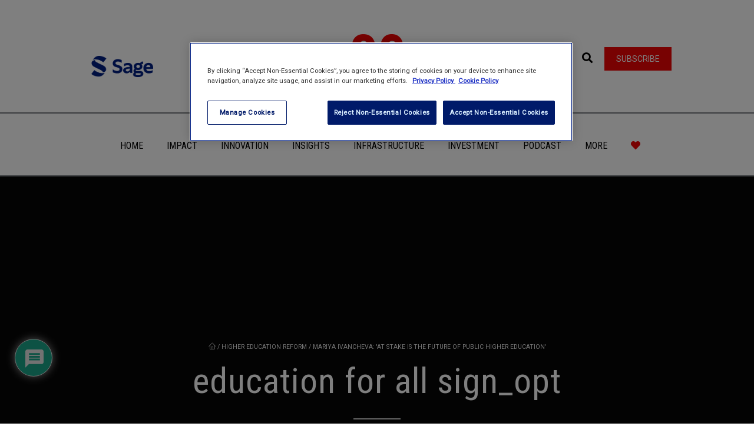

--- FILE ---
content_type: text/css
request_url: https://www.socialsciencespace.com/wp-content/plugins/inline-footnotes/public/css/inline-footnotes-public.compressed.css?ver=1.0.0
body_size: -8
content:
.inline-footnote,.inline-footnote:hover{text-decoration:none}.inline-footnote{padding:2px 6px;border-radius:3px;line-height:1;vertical-align:text-top;font-size:12px;margin:-5px 0 0;display:inline-block;font-weight:500;border-bottom:0;cursor:pointer}.inline-footnote span.footnoteContent{position:absolute;z-index:10000;padding:15px;background-color:#fff;border:1px solid #6c6e6d;box-shadow:2px 2px 10px 0 rgba(0,0,0,.4);font-weight:500;font-size:13px;line-height:1pc;letter-spacing:.01em;max-width:300px}@media only screen and (min-device-width:0px) and (max-device-width:480px){.inline-footnote span.footnoteContent{position:fixed;top:50%;left:50%;-webkit-transform:translate(-50%,-50%);transform:translate(-50%,-50%)}}

--- FILE ---
content_type: text/css
request_url: https://www.socialsciencespace.com/wp-content/themes/conferpress/style.css
body_size: 45763
content:
/*
Theme Name: ConferPress
Theme URI: http://leafcolor.com/
Author: LeafColor
Author URI: http://themeforest.net/user/leafcolor
Description: Event, Conference & Ticket WordPress Theme
Version: 2.8.1
Tested up to: 6.0
Requires PHP: 5.3
License: GNU General Public License
License URI: license.txt
Text Domain: conferpress
Tags: two-columns, left-sidebar, custom-background, custom-colors, custom-header, custom-menu, featured-images, post-formats, rtl-language-support, sticky-post, threaded-comments, translation-ready
*/

/**
 * Table of Contents
 *
 * 1.0 - WordPress CSS
        2.1 - Alignments
        2.2 - Captions
        2.3 - Galleries
 * 2.0 - Basic html
 * 3.0 - Basic theme LAYOUT
        3.1 - layout
        3.2 - header
        3.3 - footer
        3.4 - mobile menu
        3.5 - button 
 * 4.0 - Event css
 * 5.0 - Shortcode css
 * 6.0 - Widget
 		6.1 - widget text
        6.2 - Widget Style
        6.3 - Tag cloud
        6.4 - Widget post styles
        6.5 - Search
        6.6 - Calendar
        6.7 - Categories, Custom Menu, Page ...
 * 7.0 - Woocommerce
 * 8.0 - Single, Event
 * 9.0 - 404 Page
**/

@charset "utf-8";
/* -------------------------
	Wordpress CSS 
--------------------------- */
.gallery-caption { font-size: 10px; }
.alignleft{float:left;}
.alignright{float:right;}
.aligncenter{text-align:center;margin:0 auto}

.wp-caption{max-width:100%}
.wp-caption img{margin:0 0 10px 0}
.wp-caption-text{text-align:center}
.text-right{text-align:right;}
.postleft{float: left;margin: 0 20px 0px 0;}
.postright{float:none;}
br.nc{display:none}
/* ---------------------------
	BASIC HTML
------------------------------ */
h1,h2,h3,h4,h5,h6,.h1,.h2,.h3,.h4,.h5,.h6{
	margin-top:0;
	line-height: 1.25;
	font-weight: 400;
	color:#333;
}
h1 a, h2 a, h3 a{
	color: #333;
}
h1, .h1{
	font-family: "Open Sans", Times, serif;
	font-weight: 100;
	font-size:60px;
	letter-spacing:1px;
}
h2, .h2{
	font-size:36px;
	font-weight: 100;
}
h3, .h3{
	font-size:24px;
}
.font-2, .media-heading, h2, .h2{
	font-family: "Open Sans", Times, serif;
	letter-spacing:1px;
}
h1 strong, .h1 strong, h2 strong, .h2 strong, .font-2 strong{
	font-weight: 800;
}
h5,h6{
	font-weight: 600;
}
body{
	overflow-x: hidden;
	font-size:14px;
	line-height:2;
	background:#f9f9f9;
	font-family: 'Open Sans', Arial, sans-serif;
	color:#999;
}
a{
	color:#343434;
	transition: color .2s;
}
a:hover, a:focus{
	color:#08911f;
	text-decoration:none;
}
blockquote {
	padding: 1px 20px 4px;
	margin: 20px 0 20px 30px;
	font-size: inherit;
	border-left: 3px solid #ddd;
}
p{
	margin-bottom: 15px;
}
p:empty {
	margin: 0;
}
iframe{
	max-width:100%;
}
img{
	max-width:100%;
	height:auto;
}
table:not(.shop_table):not(.tribe-events-calendar):not([class*='tribe-community-event'])>thead{
	background-color: #08911f;
	color:#fff;
}
.single-content table:not(.shop_table):not(.tribe-events-calendar):not([class*='tribe-community-event']),
.single-page-content table:not(.shop_table):not(.tribe-events-calendar):not([class]){
	margin-bottom: 30px;
}
table:not(.shop_table):not(.tribe-events-calendar):not([class*='tribe-community-event'])>thead>tr>th,
table:not(.shop_table):not(.tribe-events-calendar):not([class*='tribe-community-event'])>tbody>tr>th,
table:not(.shop_table):not(.tribe-events-calendar):not([class*='tribe-community-event'])>tfoot>tr>th,
table:not(.shop_table):not(.tribe-events-calendar):not([class*='tribe-community-event'])>thead>tr>td,
table:not(.shop_table):not(.tribe-events-calendar):not([class*='tribe-community-event'])>tbody>tr>td,
table:not(.shop_table):not(.tribe-events-calendar):not([class*='tribe-community-event'])>tfoot>tr>td {
	padding: 10px 15px;
	border-top: none;
	border-bottom: 1px solid #ddd;
	transition:all .2s;
}
table:not(.shop_table):not(.tribe-events-calendar):not([class*='tribe-community-event']) > thead > tr > th {
	border-bottom: none;
	color:#fff;
	font-size:18px;
	font-weight:200;
	vertical-align: middle;
}
table:not(.shop_table):not(.tribe-events-calendar):not([class*='tribe-community-event'])>tbody>tr:nth-child(even)>td,
table:not(.shop_table):not(.tribe-events-calendar):not([class*='tribe-community-event'])>tbody>tr:nth-child(even)>th {
	background-color: rgba(234,234,234,.3);
}
table:not(.shop_table):not(.tribe-events-calendar):not([class*='tribe-community-event'])>tbody>tr:hover>td,
table:not(.shop_table):not(.tribe-events-calendar):not([class*='tribe-community-event'])>tbody>tr:hover>th {
	background-color: #08911f;
	color:#fff;
}
table:not(.shop_table):not(.tribe-events-calendar):not([class*='tribe-community-event'])>tbody>tr:hover a{
	color: #fff;
}
#wp-calendar>thead>tr>th,
#wp-calendar>tbody>tr>th,
#wp-calendar>tfoot>tr>th,
#wp-calendar>thead>tr>td,
#wp-calendar>tbody>tr>td,
#wp-calendar>tfoot>tr>td {
	padding: 6px 10px;
	border-bottom: none;
}
#wp-calendar>tbody>tr a{
	text-decoration:underline;
}
.fa.lnr{
	font-family: 'Linearicons-Free';
	speak: none;
	font-style: normal;
	font-weight: normal;
	font-variant: normal;
	text-transform: none;
	line-height: 1;
	/* Better Font Rendering =========== */
	-webkit-font-smoothing: antialiased;
	-moz-osx-font-smoothing: grayscale;
}
/*dark div*/
.dark-div{
	color:#eee
}
.dark-div a{
	color:#fff;
}
.dark-div a:hover{
	color:rgba(255,255,255,.75);
}
.dark-div h1, .dark-div h2, .dark-div h3, .dark-div h4, .dark-div h5, .dark-div h6, .dark-div .btn-primary,
.dark-div .h1, .dark-div .h2, .dark-div .h3, .dark-div .h4, .dark-div .h5, .dark-div .h6{
	color:#fff;
}
/*button*/
button,input[type=button], input[type=submit] {
	display: inline-block;
	margin-bottom: 0;
	text-align: center;
	vertical-align: middle;
	cursor: pointer;
	background-image: none;
	white-space: nowrap;
	padding: 11px 30px;
	-webkit-user-select: none;
	-moz-user-select: none;
	-ms-user-select: none;
	user-select: none;
	line-height: 1.2;
	outline:none;
}
button, input[type=button], input[type=submit], .btn{
	font-weight: bold;
	padding: 12px 30px 11px;
	border-radius: 26px;
	transition: all .3s;
	border: none;
	outline:none;
	font-family: "Open Sans", Times, serif;
	font-size:12px;
	line-height:18px;
	vertical-align:middle;
	letter-spacing:1px;
	text-transform:uppercase;
	color: #08911f;
	background-color:#eee;
	background-color: rgba(238,238,238,0.95);
	backface-visibility: hidden;
	position:relative;
}
.dark-div .btn{
	color: #08911f;
}
.dark-div .btn:hover{
	color: #fff;
}
button.has-icon, input[type=button].has-icon, input[type=submit].has-icon, .btn.has-icon{
	padding-right: 58px;
}
.btn .btn-icon{
	display:block;
	text-align:center;
	background: rgba(15,15,15,0.075);
	color:#08911f;
	padding: 10px 15px 10px 12px;
	backface-visibility: hidden;
	position:absolute;
	z-index:2;
	top:0;
	right:0px;
	height:100%;
	min-width:30px;
	line-height:22px;
	border-radius: 0 26px 26px 0;
	transition: all .3s;
}
.btn .btn-text, .btn .btn-icon .fa{
	position:relative;
	display:inline-block;
	z-index:2;
}
.btn .btn-text .lnr{
	font-size: 1.25em;
    line-height: 1.25;
    margin-right: 8px;
    vertical-align: text-top;
}

.btn-sm, .btn-group-sm>.btn {
	padding: 8px 25px;
	font-size: 12px;
	line-height:15px;
}
.btn-sm .btn-icon{
	padding:9px 11px 8px;
	line-height:15px;
}
.btn-lg, .btn-group-lg>.btn {
	padding: 16px 40px;
	font-size: 14px;
	font-weight: bold;
}
.btn-lg.has-icon, .btn-group-lg>.btn.has-icon{
	padding-right: 80px;
}
.btn-lg .btn-icon{
	padding:15px 18px 15px 17px;
	line-height:20px;
}

.btn-primary, input[type=submit], .dark-div .btn-primary{
	border: 0px;
	background-color: #08911f;
	color:#fff;
}
.btn-primary .btn-icon{
	color:#fff;
}

.btn-lighter{
	background-color: #e5e5e5;
	color:#999;
}
.btn-lighter .btn-icon{
	color:#666;
	transition:.2s;
}
.dark-div .btn-lighter{
	color:#444;
}

.btn-slg, .btn-primary.btn-slg{
	padding: 20px 50px;
}
.btn:hover{
	transition: all .3s;
}
button:hover, input[type=button]:hover, .btn:hover, .btn:focus, .btn:active, .btn.active, .open .dropdown-toggle.btn-default,
#main-nav .navbar-nav>li.button>a:hover{
	background: #08911f;
	color: #fff;
	box-shadow: 0 0 25px -3px #08911f;
	transform: translateY(-2px);
}
input[type=submit]:hover, .btn-primary:hover, .btn-primary:focus, .btn-primary:active, .btn-primary.active, .open .dropdown-toggle.btn-primary {
	color: #fff;
	background-color: #08911f;
	box-shadow: 0 0 25px -3px #08911f;
	transform: translateY(-2px);
}
.btn:focus, .btn:active, input[type=button]:focus, input[type=button]:active, button:focus, button:active, input[type=submit]:focus, input[type=submit]:active{
	transform: translateY(0);
}
.btn:hover .btn-icon{
	color:#fff;
}
/*.dark-div button:hover, .dark-div input[type=button]:hover, .dark-div input[type=submit]:hover, .dark-div .btn-default:hover, .dark-div .btn-default:focus, .dark-div .btn-default:active, .dark-div .btn-default.active, .dark-div .open .dropdown-toggle.btn-default{
	color: #08911f;
	background-color: #0f0f0f;
}
.dark-div .btn-primary:hover, .dark-div .btn-primary:focus, .dark-div .btn-primary:active, .dark-div .btn-primary.active, .dark-div .open .dropdown-toggle.btn-primary {
	color: #0f0f0f;
	background-color: #08911f;
}*/
button .fa-angle-right, .btn .fa-angle-right{
	margin-left:4px;
}

/*input*/
input:not([type]), input[type="color"], input[type="email"], input[type="number"], input[type="password"], input[type="tel"], input[type="url"], input[type="text"], input[type="search"], select{
	height: 41px;
	padding: 6px 20px;
	color:#555;
	color: rgba(102,102,102,.75);
	background-color: #f0f0f0;
	border: 1px solid #f0f0f0;
	-webkit-box-shadow: none;
	box-shadow: none;
	transition: all .2s;
	border-radius:22px;
	vertical-align:middle;
	max-width:100%;
	font-weight: normal;
	outline: none;
}
input[type="search"]{ width: 100%; }
textarea{
	padding: 6px 20px;
	color: #555;
	color: rgba(102,102,102,.75);
	background-color: #f0f0f0;
	border: 1px solid #f0f0f0;
	-webkit-box-shadow: none;
	box-shadow: none;
	border-radius:22px;
	font-weight: normal;
	transition: background .2s, box-shadow .2s;
}
.dark-div input:not([type]), .dark-div input[type="color"], .dark-div input[type="email"], .dark-div input[type="number"], .dark-div input[type="password"], .dark-div input[type="tel"], .dark-div input[type="url"], .dark-div input[type="text"], .dark-div input[type="search"], .dark-div select, .dark-div textarea{
	color: #ddd;
	color: rgba(255,255,255,.75);
	background-color: rgba(234,234,234,.15);
	border: 1px solid transparent;
	outline:none;
	box-shadow: none;
}
.dark-div option{
	color:#999;
}
.form-control, select.form-control:focus{
	-webkit-box-shadow: none;
	box-shadow: none;
}
input:not([type]):focus, input[type="color"]:focus, input[type="email"]:focus, input[type="number"]:focus, input[type="password"]:focus, input[type="tel"]:focus, input[type="url"]:focus, input[type="search"]:focus, input[type="text"]:focus, .form-control:not(select):focus, textarea:focus {
	border-color: #ddd;
	background:#ddd;
	color:#666;
	outline: none;
	box-shadow: 0 0 24px -3px #ccc;
}
input:focus::-moz-placeholder, .form-control:focus::-moz-placeholder, textarea:focus::-moz-placeholder { color: #666; opacity: 1; }
input:focus:-ms-input-placeholder, textarea:focus:-ms-input-placeholder { color: #666; }
input:focus::-webkit-input-placeholder, textarea:focus::-webkit-input-placeholder { color: #666; }
.form-control:focus:-ms-input-placeholder { color: #666; }
.form-control:focus::-webkit-input-placeholder { color: #666; }

/*main color*/
.main-color-1, .main-color-1-hover:hover, .dark-div .main-color-1{
	color:#08911f;
}
.main-color-1-bg, .main-color-1-bg-hover:hover{
	background-color:#08911f;
}
.main-color-1-border{
	border-color:#08911f;
}
.main-color-2, .main-color-2-hover:hover{
	color:#08911f;
}
.main-color-2-bg{
	background-color:#08911f;
}

/* -------------------------
	Wordpress CSS 
--------------------------- */

.alignleft{float:left;margin: 0 15px 10px 0}
.alignright{float:right; margin-left: 15px;}
.aligncenter{text-align:center;margin:0 auto}

.wp-caption{max-width:100%}
.wp-caption img{margin:0 0 10px 0}
.wp-caption-text{text-align:center}
.text-right{text-align:right;}
.postleft{float:left; margin: 0 20px 0px 0;}
.postright{float:none;}
br.nc{display:none}
/*search widget*/
.widget_search label, .widget_search #searchsubmit{
	display:none;
}
.widget_search input#s{
	width:100%;
	padding-right: 25px;
	backface-visibility: hidden;
}
.widget_search form.searchform{ position:relative; }
.widget_search form.searchform:before{
	content: "\f002";
	display: inline-block;
	font-family: FontAwesome;
	font-style: normal;
	font-weight: normal;
	line-height: 1;
	-webkit-font-smoothing: antialiased;
	-moz-osx-font-smoothing: grayscale;
	position:absolute;
	top:13px;
	right:12px;
	color:#999;
}

/* -------------------------
	Wordpress Gutenberg CSS 
--------------------------- */
.wp-block-separator{
	border:none;
	text-align: center;
	overflow: visible;
	clear:both;
}
.wp-block-separator:not(.is-style-dots):before{
	content: '';
	display: block;
	width: 100px;
	margin: 0 auto;
	height: 2px;
	background: #08911f;
}
.wp-block-separator.is-style-wide:before{
	width:100%;
	height:1px;
}
.wp-block-button{
	margin-bottom: 20px;
}
.wp-block-button__link {
    background-color: #08911f;
    color:#fff;
    border-radius: 30px;
    transition: .2s;
}
.wp-block-button__link:hover {
    background-color: #222;
    color:#fff;
    transform: translateY(-2px);
}
.wp-block-image .alignleft {
    margin-right: 15px;
}
.wp-block-image .alignright {
    margin-left: 15px;
}

/* ---------------------------
    BASIC THEME LAYOUT 
------------------------------ */
.clear{clear:both;}
.center{text-align:center;}
.hide{display:none}
@media(min-width:992px){
.revert-layout{ float:right; }
}
a#top{
	height:0;
	position:absolute;
	top:0;
}
.content-pad{
	padding-top:10px;
	padding-bottom:10px;
}
.content-pad-4x{
	padding-top:60px;
	padding-bottom:60px;
}
.element-pad{
	padding-top:6px;
	padding-bottom:6px;
}
.section-inner{
	padding-top:40px;
	padding-bottom:40px;
}
.section-header h1, .section-header h2, .section-header h3{
	margin-bottom:0;
	line-height:1;
}
.inherit-color{
	color:inherit;
}
.small-text{
	font-size:10px;
	color:#343434;
	text-transform:uppercase;
}
@media (min-width: 768px) and (max-width:991px){
.col-sm-6:nth-child(odd){
	clear: both;
}
#bottom .widget.col-sm-6:nth-child(odd){
	clear: none;
}
}
#wrap{
	overflow-x: hidden;
}
.ia_full_row .wpb_row{
	margin-left:-41%;
	margin-right:-41%;
	padding-left:40%;
	padding-right:40%;
	margin-left: -webkit-calc(-40% - 15px);
	margin-right: -webkit-calc(-40% - 15px);
	margin-left: -moz-calc(-40% - 15px);
	margin-right: -moz-calc(-40% - 15px);
	margin-left:calc(-40% - 15px);
	margin-right:calc(-40% - 15px);
	overflow:hidden;
}
.ia_paralax .wpb_row{
	background-attachment:fixed;
	background-repeat:repeat !important;
}

.row-no-padding{
	margin:0;
}
.row-no-padding .col-xs-1,.row-no-padding .col-sm-1,.row-no-padding .col-md-1,.row-no-padding .col-lg-1,.row-no-padding .col-xs-2,.row-no-padding .col-sm-2,.row-no-padding .col-md-2,.row-no-padding .col-lg-2,.row-no-padding .col-xs-3,.row-no-padding .col-sm-3,.row-no-padding .col-md-3,.row-no-padding .col-lg-3,.row-no-padding .col-xs-4,.row-no-padding .col-sm-4,.row-no-padding .col-md-4,.row-no-padding .col-lg-4,.row-no-padding .col-xs-5,.row-no-padding .col-sm-5,.row-no-padding .col-md-5,.row-no-padding .col-lg-5,.row-no-padding .col-xs-6,.row-no-padding .col-sm-6,.row-no-padding .col-md-6,.row-no-padding .col-lg-6,.row-no-padding .col-xs-7,.row-no-padding .col-sm-7,.row-no-padding .col-md-7,.row-no-padding .col-lg-7,.row-no-padding .col-xs-8,.row-no-padding .col-sm-8,.row-no-padding .col-md-8,.row-no-padding .col-lg-8,.row-no-padding .col-xs-9,.row-no-padding .col-sm-9,.row-no-padding .col-md-9,.row-no-padding .col-lg-9,.row-no-padding .col-xs-10,.row-no-padding .col-sm-10,.row-no-padding .col-md-10,.row-no-padding .col-lg-10,.row-no-padding .col-xs-11,.row-no-padding .col-sm-11,.row-no-padding .col-md-11,.row-no-padding .col-lg-11,.row-no-padding .col-xs-12,.row-no-padding .col-sm-12,.row-no-padding .col-md-12,.row-no-padding .col-lg-12{
	padding:0;
}


/*HEADER*/
.wrap-nav{
	position: absolute;
	width: 100%;
	z-index: 50;
	background: -moz-linear-gradient(top,  rgba(15,15,15,0.25) 0%, rgba(15,15,15,0) 100%);
	background: -webkit-linear-gradient(top,  rgba(15,15,15,0.25) 0%,rgba(15,15,15,0) 100%);
	background: linear-gradient(to bottom,  rgba(15,15,15,0.25) 0%,rgba(15,15,15,0) 100%);
	filter: progid:DXImageTransform.Microsoft.gradient( startColorstr='#33000000', endColorstr='#00000000',GradientType=0 );
}
.navbar {
	border: none;
	margin-bottom:0;
}
.navbar a{
	transition:all .2s;
	-webkit-transition:all .2s;
	-ms-transition:all .2s;
}
.navbar-inverse .navbar-nav>li>a{
	color:#fff;
}
#top-nav .navbar{
	min-height:50px;
	color:#fff;
	background: transparent;
	border-bottom: solid 1px rgba(255,255,255,.20);
}
#top-nav .navbar-nav>li>a{
	padding:10px 20px;
	line-height: 30px;
	vertical-align: middle;
	border-left: solid 1px rgba(255,255,255,.20);
	color:#fff;
	text-shadow: 0px 1px 1px rgba(0,0,0,.15);
}
#top-nav .navbar-nav>li:last-child>a{
	margin-right: -15px;
}
#top-nav .navbar-nav>li>a:hover,
#top-nav .navbar-nav>li>a.active:not(.collapsed){
	background: #fff;
	color:#444;
	text-shadow: none;
}
#top-nav .navbar-nav>li{
	z-index:1000;
}
#top-nav .navbar-nav>li>a .fa{
	font-size:14px;
}
#top-nav .navbar-nav .lnr{
	font-size:17px;
	line-height: 18px;
	vertical-align: middle;
}
#top-nav .top-info{
	line-height: 50px;
	text-shadow: 0px 1px 1px rgba(0,0,0,.15);
}
#top-nav .top-info > span{
	padding: 0 30px;
	line-height: 50px;
	display: inline-block;
	border-right: solid 1px rgba(255,255,255,0.2);
}
#top-nav .top-info > span:first-child{
	padding-left: 15px;
}
#top-nav .top-info > p{
	display:inline-block;
	margin-bottom:0;
}
#top-nav .top-info .fa{
	color: #fff;
	font-size:15px;
	margin-right:8px;
}

#main-nav{
	width:100%;
	z-index:99;
	font-family: "Open Sans", Times, serif;
}
#main-nav.affix{
	position:fixed;
	-webkit-transform-origin: top;
	transform-origin: top;
	-webkit-animation-fill-mode: forwards;
	animation-fill-mode: forwards;
	display: block;
	-webkit-animation: affixnav .3s;
    animation: affixnav .3s;
	top:0;
}
@-webkit-keyframes affixnav {
    from {
		opacity: 0.2;
		-webkit-transform: scale(1,0);
		-moz-transform: scale(1,0);
		-ms-transform: scale(1,0);
		transform: scale(1,0);
	}
    to {
		opacity: 1;
		-webkit-transform: scale(1,1);
		-moz-transform: scale(1,1);
		-o-transform: scale(1,1);
		transform: scale(1,1);
	}
}
@keyframes affixnav {
    from {
		opacity: 0.2;
		-webkit-transform: scale(1,0);
		-moz-transform: scale(1,0);
		-ms-transform: scale(1,0);
		transform: scale(1,0);
	}
    to {
		opacity: 1;
		-webkit-transform: scale(1,1);
		-moz-transform: scale(1,1);
		-o-transform: scale(1,1);
		transform: scale(1,1);
	}
}
.admin-bar #main-nav.affix{
    top:32px;
}
@media(max-width:782px){
    .admin-bar #main-nav.affix{
        top:0;
    }
}

#main-nav .navbar {
	min-height: 80px;
	background: transparent;
	z-index:999;
}
#main-nav .navbar-nav>li>a {
	line-height:20px;
}
#main-nav .navbar-nav>li>a {
	padding:35px 15px 35px 25px;
	margin:0;
}
/*chrome fix*/
#main-nav .navbar-nav li, #main-nav .navbar-nav li a {
	-webkit-backface-visibility:hidden;
    -webkit-transform:translateZ(0);
}
.navbar-inverse .navbar-nav>.current-menu-item>a, .navbar-inverse .navbar-nav>.current-menu-item>a:focus {
	color: #fff;
	background-color: transparent;
}
.navbar-inverse .navbar-nav>li:after, .navbar-inverse .navbar-nav>li:focus:after {
	background-color: #fff;
	background-color: rgba(255,255,255,.6);
	position:absolute;
	bottom:0;
	left:25px;
	width: 0;
	max-width: calc(100% - 40px);
	max-width: -webkit-calc(100% - 40px);
	height: 2px;
	content:' ';
	transition:all .3s ease;
	opacity:0;
	z-index:1;
}
.navbar-inverse .navbar-nav>li:after, .navbar-inverse .navbar-nav>li:focus:after {
	background-color: #08911f;
}
#main-nav .navbar-nav>li:hover:after{
	width: 45px;
	opacity:1;
}
#main-nav .navbar-nav>li>a {
	color:#fff;
	font-size:14px;
	font-weight: 400;
	text-transform:uppercase;
	position:relative;
	height:90px;
	z-index:2;
}
#main-nav .navbar-nav>.current-menu-item>a,
#main-nav .navbar-nav>.current-menu-item>a:focus,
#main-nav .navbar-nav .current-menu-item>a{
	color: #08911f;
}
#main-nav .navbar-nav>li>a:hover,
#main-nav .navbar-nav>li:hover>a,
#main-nav .navbar-nav>.current-menu-item>a:hover{
	background-color: transparent;
	color:#fff;
	text-shadow: 0px 1px 1px rgba(0,0,0,.2);
}
#main-nav .navbar-nav>li>a .menu-description {
	display:block;
	font-style:italic;
	color:rgba(255,255,255,.5);
	font-size:12px;
	transition:all .2s;
	-webkit-transition:all .2s;
	text-transform:none;
}
#main-nav .navbar-nav>li>a:hover .menu-description {
	color:#fff;
}
#main-nav.disable-description .navbar-nav li a .menu-description{
	display:none;
}
#main-nav.disable-description .navbar-nav>li>a {
	line-height:40px;
}
#main-nav .navbar-nav li a .lnr {
    font-size: 18px;
    margin-right: 3px;
    vertical-align: text-bottom;
}
.logo{
	display: block;
	padding: 15px 10px;
	line-height:60px;
	height:90px;
	vertical-align: middle;
	display: flex;
    justify-content: center;
    flex-direction: column;
}
.logo img {
	max-height: 100%;
}
@media (max-width: 767px){
.logo{
	display:block;
	text-align:center;
	margin:0 70px 0 25px;
}
}
#main-nav.affix .navbar{
	min-height:50px;
	background: rgba(0,0,0,0.5);
}
#main-nav.affix .navbar-nav>li>a .menu-description{
	display:none;
}
#main-nav.affix .navbar-nav>li>a{
	padding: 5px 15px 5px 25px;
	height: 50px;
	line-height: 40px;
	transition:all .3s;
}
#main-nav.affix .logo {
	display:block;
	line-height: 30px;
	height: 50px;
	padding: 10px 0;
	transition:all 0s;
}
#main-nav.affix .logo img{
	max-height:100%;
}
#main-nav.affix .navbar-inverse .navbar-nav>li>a:after, #main-nav.affix .navbar-inverse .navbar-nav>li>a:focus:after{
	height:3px;
}

/*Boxed nav*/
.wrap-nav .nav-layout-boxed {
    margin-right: auto;
    margin-left: auto;
}
@media (min-width: 768px){
.wrap-nav .nav-layout-boxed,
.nav-layout-boxed #main-nav.affix {
    width: 720px;
}}
@media (min-width: 992px){
.wrap-nav .nav-layout-boxed,
.nav-layout-boxed #main-nav.affix {
    width: 940px;
}}
@media (min-width: 1200px){
.wrap-nav .nav-layout-boxed,
.nav-layout-boxed #main-nav.affix {
	width: 1140px;
}}
.nav-layout-boxed #top-nav .navbar {
    background: #08911f;
}
.nav-layout-boxed #main-nav .navbar {
    background: rgba(0,0,0,0.6);
}

/*Dropdown*/
header .dropdown-menu{
	-webkit-transform-origin: top;
	transform-origin: top;
	-webkit-animation-fill-mode: forwards;  
	animation-fill-mode: forwards; 
	/*-webkit-transform: scale(1, 0);
	transform: scale(1, 0);*/
	-webkit-transform: translateX(15px);
	-moz-transform: translateX(15px);
    -o-transform: translateX(15px);
	transform: translateX(15px);
	display: block;
	visibility:hidden;
	opacity:0;
	transition: transform 0.3s ease, opacity 0.2s ease .05s, visibility 0s ease .3s;
	-webkit-transition: -webkit-transform 0.3s ease, opacity 0.2s ease .05s, visibility 0s ease .3s;
	font-family: "Open Sans", Times, serif;
}
.dropdown-submenu{
	position:relative;
	-webkit-perspective: 1000;
	-moz-perspective: 1000;
	-o-perspective: 1000;
	perspective: 1000;
}
header .dropdown-submenu>.dropdown-menu{
	top:0;
	left:100%;
	margin-top:0px;
	margin-left:0px;
}
header .dropdown-submenu:hover>.dropdown-menu{
	display:block; 
	opacity:1;
	/*-webkit-transform: scale(1, 1);
	transform: scale(1, 1);*/
	-webkit-transform: translateX(0);
	-moz-transform: translateX(0);
    -o-transform: translateX(0);
	transform: translateX(0);
	visibility:visible;
	z-index: 1000;
	transition: transform 0.3s ease, opacity 0.3s ease;
	-webkit-transition: -webkit-transform 0.3s ease, opacity 0.3s ease;
}
.dropdown-submenu>a:after{
	display: inline-block;
	content:"\f105";
	margin-top:3px;
	margin-right:-5px;
	float:right;
	font-family: FontAwesome;
	font-style: normal;
	font-weight: normal;
	line-height: 1;
	-webkit-font-smoothing: antialiased;
	-moz-osx-font-smoothing: grayscale;
}
.dropdown-submenu.pull-left{float:none;}
.dropdown-submenu.pull-left>.dropdown-menu{left:-100%;margin-left:10px;-webkit-border-radius:6px 0 6px 6px;-moz-border-radius:6px 0 6px 6px;border-radius:6px 0 6px 6px;}
.dropdown-menu li:hover > .sub-menu {
    visibility: visible;
}
header .dropdown{
	-webkit-perspective: 1000;
	-moz-perspective: 1000;
	-o-perspective: 1000;
	perspective: 1000;
}
header .dropdown:hover > .dropdown-menu {
    display: block;
	opacity: 1;
	z-index: 1000;
	/*-webkit-transform: scale(1, 1);
	transform: scale(1, 1);*/
	-webkit-transform: translateX(0);
	-moz-transform: translateX(0);
    -o-transform: translateX(0);
	transform: translateX(0);
	visibility:visible;
	transition: transform 0.3s ease, opacity 0.3s ease;
	-webkit-transition: -webkit-transform 0.3s ease, opacity 0.3s ease;
}
.dark-div .navbar-toggle:hover, .dark-div .topnav-light .navbar-toggle:hover, .navbar-inverse .navbar-toggle:focus{
	border-color:#fff;
	color:#fff;
	background: transparent;
}
.main-menu li.current-menu-item > a,.main-menu .nav > li > a:hover{
	color: #fff;
}
header .dropdown-menu {
	min-width: 200px;
	padding: 0;
	margin: 0;
	font-size: 14px;
	background-color: rgba(5,5,5,.90);
	border: none;
	border-radius: 5px !important;
	-webkit-box-shadow: none;
	box-shadow: none;
	border-left: solid 1px transparent;
	border-right: solid 1px transparent;
}
.navbar-right .dropdown-menu {
	left: 0px;
	right: auto;
}
header .dropdown-menu>li>a {
	padding: 15px 25px;
	line-height: 1.428571429;
	color: #999;
	white-space: nowrap;
	transition:all .2s;
	-webkit-transition:all .2s;
	position:relative;
	border-bottom: solid 1px rgba(255,255,255,.1);
}
header .dropdown-menu>li:last-child>a {
	border-bottom: solid 1px rgba(255,255,255,0);
}
header .dropdown-menu>li>a:before{
	position:absolute;
	bottom:-1px;
	left:25px;
	width: 0;
	height:2px;
	background: transparent;
	content:'';
	transition:all .2s .1s;
}
header .dropdown-menu>li>a:hover:before, header .dropdown-menu>li>a:focus:before {
	background-color: #08911f;
	width: 45px;
	transition:all .2s;
}
header .dropdown-menu>li>a:hover, header .dropdown-menu>li>a:focus {
	color: #08911f;
	background: transparent !important;
}
header .nav > .sub-menu-left > .dropdown-menu{right:0px; left:auto;}
header .nav > .sub-menu-right > .dropdown-menu{left:0; right:auto;}
header .sub-menu-right .dropdown-menu,
header .sub-menu-left .sub-menu-right .dropdown-menu{left:100%; right:auto;}
header .sub-menu-left .dropdown-menu{right:100%; left:auto;}
header .sub-menu-right .sub-menu-left .dropdown-menu{right:100%; left:auto;}
@media (max-width: 767px){ /*keep topnav be normal on mobile*/
#top-nav .navbar-nav>li {
	display:inline-block;
	margin-right:-4px;
}
#top-nav .navbar-nav>li>a{
	border-top: solid 1px rgba(255,255,255,.2);
	margin-top: -1px;
}
#top-nav .navbar-nav {
	margin: 0;
}
#top-nav .navbar-left {
	text-align:center;
}
#top-nav .navbar-right {
	text-align:center;
}
}
#top-nav .navbar.navbar-inverse{ min-height:40px}
#top-nav .navbar.navbar-inverse li a{ padding-top:11px; padding-bottom:11px}

.top-tab-content{
	background: rgba(0,0,0,0.55);
}
.top-tab-content .panel-inner .container{
	padding-top:15px;
	padding-bottom:15px;
	max-width: 100%;
}
.time-list{ margin: 0; }
.time-list .time-list-item{
	word-spacing:1px;
	padding: 5px 40px 5px 10px;
}
.time-list-item .item-day{
	font-size:12px;
	font-style: italic;
	text-transform:uppercase;
	color:#fff;
}
.time-list-item .item-hour{
	font-size:10px;
	text-transform:uppercase;
	color:#ccc;
	transition:all .2s;
}
.time-list-item a:hover .item-hour{
	color:#fff;
}


/*light nav*/
#main-nav.light-nav .navbar {
	background: #fff;
	background: rgba(255,255,255,.8);
	box-shadow: 0 1px 2px rgba(0,0,0,.05);
}
#main-nav.light-nav .navbar-nav>li:not(.button)>a{
	color:#666;
}
#main-nav.light-nav .navbar-nav>li>a .menu-description {
	color: rgba(0,0,0,.4);
}
header #main-nav.light-nav .dropdown-menu {
	background-color:#fff;
	background-color: rgba(255,255,255,.9);
	color:#666;
}
header #main-nav.light-nav .dropdown-menu>li>a{
	color:#666;
	border-bottom: solid 1px rgba(0,0,0,.1);
}
#main-nav.light-nav .dropdown-menu>li>a:hover,
#main-nav.light-nav .dropdown-menu>li>a:focus {
    color: #08911f;
}
header #main-nav.light-nav .mobile-menu-toggle {
	color: #666;
}
header #main-nav.light-nav .mobile-menu-toggle:hover {
	color: #fff;
	background: rgba(0,0,0,.4);
}

#main-nav .navbar-nav>li.button{
	line-height: 90px;
	padding-left: 20px;
	padding-right: 10px;
	padding-top: 0;
	padding-bottom: 0;
	background: transparent !important;
}
#main-nav .navbar-nav>li.button:after{
	display: none;
}
#main-nav .navbar-nav>li.button>a{
	background: #08911f;
	color: #fff;
	font-weight: bold;
	padding: 11px 30px 11px;
	height: 50px;
	border-radius: 26px;
	border: none;
	outline:none;
	line-height:28px;
	vertical-align:middle;
	letter-spacing:1px;
	text-transform:uppercase;
	display: inline-block;
}
#main-nav.affix .navbar-nav>li.button{
	line-height: 38px;
	padding-top: 5px;
	padding-bottom: 5px;
	transition:all .3s;
}
#main-nav.affix .navbar-nav>li.button>a{
	padding: 6px 30px 6px;
	height: 40px;
	line-height:28px;
	transition: all .3s;
}

/*mobile menu*/
#main-nav .navbar .container{
	position:relative;
}
header .mobile-menu-toggle{
	color:#fff;
	padding: 12px 9px 13px;
	margin: 4px 0px;
	border: none;
	background:transparent;
	font-size:28px;
	line-height:20px;
	position:absolute;
	right:25px;
	top:50%;
	margin-top:-23px;
	margin-right:-5px;
	box-shadow: none;
	transform: none;
}
header .mobile-menu-toggle .fa {
    width: 28px;
    height: 21px;
    border-top: solid 1px;
    border-bottom: solid 1px;
}
header .mobile-menu-toggle .fa:before {
    content: '';
    border-top: solid 1px;
    display: block;
    margin-top: 9px;
	width:100%;
	transition: width .2s;
}
header .mobile-menu-toggle:hover .fa:before {
    width:60%;
}
@media (max-width: 767px){
header .mobile-menu-toggle {
	display: inline-block !important;
	border:none;
}
header .search-toggle {
	border: none;
	padding: 11px 10px;
	font-size:14px;
}
.top-menu{
	margin-left:-10px;
	margin-right:-10px;
}
.top-menu a{
	color:#fff;
}
#top-nav .navbar-nav>li:last-child>a{
	border-right: solid 1px rgba(255,255,255,.20);
}
#top-nav .top-info > span{
	border: none;
	padding: 0 10px;
}
}
.mobile-menu-wrap{
	visibility: hidden;
	opacity:0;
	position:fixed;
	top:0;
	bottom:0;
	left:0;
	right:0;
	z-index:9998;
	background:#000;
	transform: translate3d(100%,0,0);
	-webkit-transform: translate3d(100%,0,0);
	transition: top .4s ease .4s, transform .4s ease, opacity .5s ease, visibility .1s ease .5s;
	-webkit-transition: top .4s ease .4s, -webkit-transform .4s ease, opacity .5s ease, visibility .1s ease .5s;
}
@media(min-width:992px){
.mobile-menu-wrap {
	left: 70%;
}
}
.mobile .mobile-menu-wrap{
	opacity:1;
}
.admin-bar .mobile-menu-wrap{
	top:32px;
}
@media(max-width: 782px){
	.admin-bar .mobile-menu-wrap{
		top:46px;
	}
}
.enable-mobile-menu .mobile-menu-wrap{
	visibility: visible;
	opacity:1;
	transform: translate3d(0,0,0);
	-webkit-transform: translate3d(0,0,0);
	transition: top .4s, transform .4s ease, opacity .4s ease, visibility 0s ease;
	-webkit-transition: top .4s, -webkit-transform .4s ease, opacity .4s ease, visibility 0s ease;
}
.mobile-menu{
	margin:0;
	padding: 18px 30px 20px;
	list-style:none;
	text-transform:uppercase;
	overflow:auto;
	overflow-scrolling: touch;
	-webkit-overflow-scrolling: touch;
	-ms-overflow-style: -ms-autohiding-scrollbar;
	position:absolute;
	top:45px;
	bottom:0;
	left:0;
	right:0;
	z-index:9999;
}
.pc .mobile-menu{
	opacity:0;
	transform: translate3d(30%,0,0);
	-webkit-transform: translate3d(30%,0,0);
	transition: all .4s ease .25s;
	-webkit-transition: all .4s ease .25s;
}
.pc.enable-mobile-menu .mobile-menu{
	opacity:1;
	transform: translate3d(0,0,0);
	-webkit-transform: translate3d(0,0,0);
}
.mobile-menu li{
	list-style:none;
	padding:0;
	margin:0;
}
.mobile-menu li a, .mobile-menu-wrap .mobile-menu-toggle{
	display:block;
	padding: 0;
	min-height: 45px;
	line-height:45px;
	transition: all .2s;
	-webkit-transition: all .2s;
	border-bottom: solid 1px rgba(255,255,255,.08);
	position:relative;
}
.mobile-menu > li > a{
	font-size: 24px;
	font-family: "Open Sans", Times;
	min-height: 50px;
	line-height:50px;
	color:#fff;
}
.mobile-menu li a:before{
	content: '';
	position: absolute;
	bottom: -1px;
	left: 0;
	height: 1px;
	width: 0;
	background-color: #eee;
	background-color: rgba(255,255,255,.6);
	transition:all .4s ease;
}
.mobile-menu > li > a:before{
	width: 40px;
}
.mobile-menu li a:hover:before{
	width:100%;
}
.mobile-menu .sub-menu{
	padding: 0;
}
.mobile-menu .sub-menu ul li a{
	padding: 0 0 0 15px;
}

.mobile-menu li a.search-toggle{
	text-align: center;
}
.mobile-menu li a.search-toggle:before{
	left: 50%;
	width: 0;
}
.mobile-menu li a.search-toggle:hover:before{
	left: 0;
	width:100%;
}

.mobile-menu-wrap .mobile-menu-toggle{
	text-align:center;
	font-size:25px;
	background:#262626;
	background:rgba(51,51,51,.75);
	padding-top: 2px;
}
.mobile-menu-wrap .mobile-menu-toggle:hover{
	background: #444;
	color: #fff;
}

/*off canvas style*/
#main-nav .navbar-nav>li>a.search-toggle {
	padding: 30px 12px;
	line-height:40px;
	margin: 0 10px;
	overflow: visible;
	-webkit-backface-visibility: visible;
}
#main-nav.affix .navbar-nav>li>a.search-toggle {
	padding: 5px 12px;
}
.style-off-canvas .navbar-header{
	display:block;
	float:none;
}
.style-off-canvas .navbar-header .logo{
	text-align:center;
	padding-right:10px;
	padding-left:10px;
	display: block;
}
/*@media(min-width:768px){
.pc #body-wrap{
	transition:all .3s;
}
.pc.enable-mobile-menu #body-wrap{
	transform:translate3d(-200px,0,0);
	-webkit-transform:translate3d(-200px,0,0);
	-ms-transform:translate3d(-200px,0,0);
}
}*/


@media (min-width: 768px){
.navbar-nav.navbar-right:first-child {
	margin-right: -15px;
}
.navbar-nav.navbar-right:last-child {
	margin-right: 0px;
}
}

/*search*/
#off-canvas-search{
	visibility: hidden;
	opacity:0;
	position:fixed;
	top:0;
	bottom:0;
	left:0;
	right:0;
	z-index:9999;
	background:#000;
	background:rgba(0,0,0,.95);
	transform: translate3d(100%,0,0);
	-webkit-transform: translate3d(100%,0,0);
	transition: top .4s ease .4s, transform .4s ease, opacity .5s ease, visibility .1s ease .5s;
	-webkit-transition: top .4s ease .4s, -webkit-transform .4s ease, opacity .5s ease, visibility .1s ease .5s;
}
.enable-search #off-canvas-search{
	visibility: visible;
	opacity:1;
	transform: translate3d(0,0,0);
	-webkit-transform: translate3d(0,0,0);
	transition: top .4s, transform .4s ease, opacity .4s ease, visibility 0s ease;
	-webkit-transition: top .4s, -webkit-transform .4s ease, opacity .4s ease, visibility 0s ease;
}
#off-canvas-search .search-inner{
	position:absolute;
	top:50%;
	margin-top:-30px;
	width:100%;
	padding:0 20px;
}
#off-canvas-search .search-inner form{
	position:relative;
}
#off-canvas-search .search-inner form .search-toggle{
	position:absolute;
	right:2px;
	top:2px;
	font-size:28px;
	z-index:99;
	width: 56px;
	height: 56px;
	line-height: 56px;
	border-radius: 30px;
	text-align: center;
	transition: all .2s;
}
#off-canvas-search .search-inner form .search-toggle:hover{
	background: #fff;
	background: rgba(255,255,255,.8);
	color: #222;
}
#off-canvas-search .search-inner .search-field{
	background:transparent;
	color:#fff;
	font-size:40px;
	height:60px;
	text-align:center;
	border: solid 1px rgba(255,255,255,.1);
	border-radius: 50px;
	box-shadow: none !important;
}
@media(max-width:767px){
#off-canvas-search .search-inner .search-field{
	font-size:24px;
}
}

/*WPML*/
#main-nav .wmpl-lang>li>a {
	padding: 30px 12px;
	line-height:40px;
	margin: 0 10px;
	overflow: visible;
	-webkit-backface-visibility: visible;
}
header .wmpl-lang .main-menu-item.sub-menu-left > .dropdown-menu {
    right: 9px;
    left: auto;
	min-width:240px;
}
#main-nav .wmpl-lang>li> .dropdown-menu li {
	float:left;
}

/*Footer*/
#footer-sidebar{
	padding: 30px 0 20px;
}
#bottom-nav{
	position:relative;
	background: #111;
	background: rgba(0,0,0,0.3);
}
#bottom-nav > .container{
	position:relative;
	z-index:1;
}
#bottom-nav .footer-content{
	padding-top:20px;
	padding-bottom:20px;
}
#bottom-nav .copyright{
	padding:20px 0;
	color: #999;
	float: left;
}
#bottom-nav .social-list{
	margin: 0 -5px 0;
	padding:15px 0;
	float: right;
}
#bottom-nav .social-list li{
	padding:0 5px;
}
#bottom-nav .social-list .social-icon:not(:hover){
	background: transparent;
	border: solid 1px rgba(255,255,255,0.15);
	color: #eee;
	line-height: 38px;
}
@media(max-width:767px){
#bottom-nav .copyright{
	float: none;
	text-align: center;
}
#bottom-nav .social-list{
	float: none;
	text-align: center;
}
#bottom-nav .social-list li{
	padding:0 5px 10px 5px;
}
}
/* ---------------------------
    Leaf Elements
------------------------------ */
/*Banner*/
.leaf-banner-item{
	position:relative;
	width:100%;
	height:0;
	padding-top:62.5%;
	background-size:cover;
	background-color:#000;
	z-index: 2;
	overflow: hidden;
	transition: all .3s, z-index .3s .0s;
}
.leaf-banner-item *{
	transition:all .3s ease;
}
.leaf-banner-content{
	display:block;
	position:absolute;
	top:0;
	left:0;
	width:100%;
	height:100%;
	background-color:rgba(10,10,10,.8);
	background: -moz-linear-gradient(top, rgba(0,0,0,0) 20%, rgba(0,0,0,1) 100%);
    background: -webkit-linear-gradient(top, rgba(0,0,0,.0) 20%,rgba(0,0,0,1) 100%);
    background: linear-gradient(to bottom, rgba(0,0,0,0) 20%,rgba(0,0,0,1) 100%);
}
.leaf-banner-content:before {
	content: '';
	position: absolute;
	left: 40px;
	bottom: 0;
	width: 60px;
	height: 3px;
	background: #08911f;
	z-index: 9;
	transition: all .3s, left .2s, width .2s, height .2s .2s;
}
.leaf-banner-content-inner{
	position: absolute;
	bottom: 0;
	left: 0;
	width:100%;
	z-index:10;
	padding: 30px 40px;
}
.leaf-banner-content-inner .h5{
	text-transform: uppercase;
}
.banner-icon{
	font-size:22px;
	z-index:9;
	color:#fff;
	margin-bottom: 8px;
}
.leaf-banner-item:hover .leaf-banner-content:before{
	width: 100%;
	height: 100%;
	left: 0;
	opacity: .75;
}
.leaf-banner-item:hover {
    transform: scale(1.1);
    box-shadow: 0 2px 35px -1px rgba(15,15,15,.5);
    z-index: 20;
    border-radius: 8px;
    transition: all .3s, z-index 0s 0s;
}
.vc_row-no-padding.vc_row[data-vc-full-width] {
    overflow: visible; /*fix overflow*/
}

/*event carousel*/
.event-carousel-wrap{
	margin-left:-15px;
	margin-right:-15px;
}
.event-carousel-item{
	margin:10px 15px;
	background: #fff;
	overflow:hidden;
	box-shadow: 0 0 12px -1px rgba(15,15,15,0.1);
	border-radius: 10px;
	transition: all .2s;
}
.event-carousel-item:hover{
	box-shadow: 0 0 30px 0px rgba(15,15,15,0.15);
}
.dark-div .event-carousel-item{
	background:rgba(10,10,10,.85);
	color:#ddd;
}
.dark-div .event-carousel-item .event-title, .dark-div .event-carousel-item .event-title a{
	color:#fff;
}
.dark-div .event-carousel-item{
	background:rgba(10,10,10,.85);
}
.event-in-col{
	margin:0;
}
.event-item-thumbnail{
	position: relative;
	width: 100%;
	height: 0;
	padding-top: 69%;
	overflow:hidden;
	border-radius: 10px 10px 0 0;
	transition: all .2s .2s;
}
.event-item-thumbnail img {
	width: 100%;
	position: absolute;
	top: 0;
	left: 0;
	transition: all .2s;
}
.event-item-thumbnail:hover {
	background: #08911f;
	transition: all 0s 0s;
}
.event-item-thumbnail:hover img {
	transform: scale(1.1);
	opacity:.4;
}
.event-date-block{
	position: absolute;
	top: 10px;
	right: 10px;
	padding:8px 12px;
	width: 55px;
	height: 55px;
	line-height:1.1;
	color:#fff;
	background:#222;
	background:rgba(0,0,0,0.5);
	border-radius: 100px;
	font-size: 11px;
	text-transform: uppercase;
}
.event-date-block .day{
	font-size:24px;
}
.event-item-content{
	padding:20px 25px;
}
.small-meta{
	font-size:11px;
	text-transform: uppercase;
	color:#aaa;
	color:rgba(153,153,153,.8);
	margin-bottom:10px;
}
.small-meta a:not(:hover){
	color:#bbb;
	color:rgba(153,153,153,.8);
}
.small-meta .fa{
	min-width:11px;
	margin-right:6px;
	text-align:center;
}
.small-meta .lnr{
	min-width:11px;
	margin-right:6px;
	text-align:center;
	font-size: 12px;
}
.event-carousel-item .event-title{
	white-space:nowrap;
	overflow:hidden;
	text-overflow: ellipsis;
}
.event-carousel-item .event-excerpt{
	height: 5.7em;
    overflow: hidden;
    text-overflow: ellipsis;
	display: -webkit-box;
	-webkit-line-clamp: 3;
	-webkit-box-orient: vertical;
	margin-bottom: 22px;
}
.header-carousel-item-inner{
	position:relative;
	width: 100%;
    height: 0;
    padding-top: 158%;
    background-size: cover;
    background-color: #000;
	background-position:center;
}
.header-carousel-item-content{
    position: absolute;
    top: 0;
    left: 0;
    width: 100%;
    height: 100%;
    background-color: rgba(15,15,15,.75);
    overflow: hidden;
}
.header-carousel-item-content-inner{
	position:absolute;
	width:100%;
	top:50%;
	-webkit-transform: translateY(-50%);
	-ms-transform: translateY(-50%);
	transform: translateY(-50%);
}
.header-carousel-item-content .fa, .header-carousel-item-content .h2{
	margin-bottom:25px;
}

/*post list*/
.post-list-item .event-item{
	position: relative;
	margin-bottom: 30px;
	padding-left: 35%;

	background: #fff;
	color: #999;
    overflow: hidden;
    box-shadow: 0 0 12px -1px rgba(15,15,15,0.1);
    border-radius: 10px;
    transition: all .2s;
}
.post-list-item .event-item-thumbnail{
	position: absolute;
	width: 35%;
	left: 0;
	top: 0;
	height: 100%;
	padding-top: 0;
	border-radius: 10px 0 0 10px;
	backface-visibility: hidden;
}
.post-list-item .event-item-thumbnail img{
	width: auto;
	max-width: none !important;
	height: 100% !important;
	position: absolute;
	left: 50%;
	transform: translateX(-50%);
	opacity: 0;
}
.post-list-item .event-item-thumbnail .placeholder-thumbnail-bg{
	position: absolute;
	width: 100%;
	left: 0;
	top: 0;
	height: 100%;
	background-size: cover;
	background-position: center;
	transition: all .2s;
}
.post-list-item .event-date-block {
    position: absolute;
    top: 10px;
    left: 10px;
    right: auto;
}
.post-list-item .event-item-content {
    padding: 25px 30px 30px;
}
.post-list-item .small-meta {
    font-size: 14px;
    text-transform: none;
    margin-bottom: 20px;
}
.post-list-item .small-meta >span:not(:last-child) {
	margin-right: 12px;
}
.post-list-item .small-meta .lnr {
    min-width: 12px;
    margin-right: 3px;
    text-align: left;
    font-size: 16px;
    line-height: 20px;
    vertical-align: text-top;
}
.post-list-item .event-excerpt{
	height: 5.7em;
    overflow: hidden;
    text-overflow: ellipsis;
    display: -webkit-box;
    -webkit-line-clamp: 3;
    -webkit-box-orient: vertical;
	margin-bottom: 25px;
}
.post-list-item .event-item.leaf-event-featured{
	padding-left: 0;
}
.post-list-item .leaf-event-featured .event-date-block{
	left: auto;
	top: 20px;
	right: 20px;
}
.post-list-item .leaf-event-featured .event-item-thumbnail{
	width: 100%;
	height: 100%;
	border-radius: 10px;
	z-index: 0;
	background-color: #000;
}
.post-list-item .leaf-event-featured .event-item-thumbnail img{
	width: 100%;
	max-width: 100% !important;
	height: auto !important;
	margin-left: 0;
	position: static;
	left: 0;
	transform: none;
}
.post-list-item .leaf-event-featured .event-item-thumbnail .placeholder-thumbnail-bg{
	opacity: .65;
}
.post-list-item .leaf-event-featured .event-item-content {
	z-index: 1;
	position: relative;
	color: #fff;
	padding-left: 40px;
	padding-right: 80px;
}
.post-list-item .leaf-event-featured .event-excerpt{
	opacity: 0;
	visibility: hidden;
}
.post-list-item .leaf-event-featured .small-meta, .post-list-item .leaf-event-featured .small-meta span.main-color-1{
	color: #eee;
	color: rgba(255,255,255,.65);
}
.social-share-hover{
	white-space: nowrap;
	margin-left: -100%;
	z-index: 5;
	position: relative;
	height: 40px;
}
.post-list-item .leaf-event-featured .social-share-hover{
	margin-right: -40px;
}
.social-share-hover .hover-share-label{
	display: inline-block;
	text-transform: uppercase;
}
.social-share-hover .hover-share-label svg{
	vertical-align: middle;
	margin-left: 5px;
	fill:#999;
}
.dark-div .social-share-hover .hover-share-label svg{
	fill:#fff;
}
.social-share-hover .list-inline{
	display: inline-block;
	padding: 15px 0 15px 0;
	margin: -15px 0 -15px -5px;
	width: 0px;
	opacity: 0;
	overflow: hidden;
	transition: all .3s .1s ease;
	vertical-align: middle;
}
.social-share-hover:hover .list-inline{
	padding-left: 13px;
	width: 170px;
	opacity: 1;
}
.social-share-hover:hover + .btn{
	opacity: 0;
}
.social-share-hover .btn:hover{
	box-shadow: 0 0 20px -4px #08911f;
}
.post-list-item .event-item .event-item-thumbnail:hover .placeholder-thumbnail-bg{
	transform: scale(1.1);
	opacity: .4
}
.post-list-item .leaf-event-featured:hover .event-item-thumbnail .placeholder-thumbnail-bg{
	transform: scale(1.1);
}
.post-list-item .event-item:hover {
    box-shadow: 0 0 30px 0px rgba(15,15,15,0.15);
}
.post-list-item .leaf-event-featured:hover {
    box-shadow: 0 2px 35px 0px rgba(15,15,15,0.3);
}
.post-list-item.col-md-6:nth-child(2n+1){
	clear:left;
}
.post-list-item.col-md-4:nth-child(3n+1){
	clear:left;
}
/*timeline*/
.leaf-timeline .timeline-item{
	margin-bottom:40px;
}
@media(min-width:768px){
.leaf-timeline .timeline-box{
	width:46%;
	float:left;
	position:relative;
}
.leaf-timeline .timeline-meta{
	position:absolute;
	left: 117%;
	top:15px;
	color:#222;
	width:100%;
	text-align:left;
	text-transform: uppercase;
}
.leaf-timeline .timeline-meta .lnr{
	font-size: 16px;
	line-height: 1.2;
	vertical-align: text-top;
	padding-right: 5px;
}
.leaf-timeline .timeline-item:nth-child(2n) .timeline-box{
	float:right;
}
.leaf-timeline .timeline-item:nth-child(2n) .timeline-meta{
	left: auto;
	right: 117%;
	text-align:right;
}
}

.leaf-timeline .timeline-box-title{
	position: absolute;
	z-index:11;
	bottom: 30px;
	left: 40px;
	right: 40px;
	text-align: left;
	transition: all .2s;
}
.leaf-timeline .timeline-box-title h3{
	margin-top:0 !important;
	margin-bottom:6px !important;
}
.leaf-timeline .timeline-box-title .small-meta{ 
	color: #fff;
	font-size: 14px;
	text-transform: none;
}
.leaf-timeline .timeline-box-title .small-meta > span{
	margin-right: 15px;
}
.leaf-timeline .timeline-box-title .small-meta .lnr{
	font-size: 16px;
	line-height: 18px;
	vertical-align: text-top;
}
.leaf-timeline .timeline-box-content{
	background-size:cover;
	background-color:#222;
	position:relative;
	z-index:10;
	border-radius: 10px;
}
.leaf-timeline .timeline-box-content-inner{
	padding: 70px 40px;
	background: rgba(0,0,0,.5);
	transition: all .2s;
	border-radius: 10px;
}
.leaf-timeline .timeline-box-content-inner .timeline-excerpt{
	opacity: 0;
	transform: translateY(-20px);
	transition: all .2s;
}

.leaf-timeline .timeline-item-inner{ position:relative; }
.leaf-timeline .timeline-item-inner:before{
	content:"";
	background: #b7b7b7;
	background: rgba(34,34,34,.2);
	width:1px;
	height: 100%;
	position:absolute;
	top: 50px;
	left: 50%;
}
.leaf-timeline .timeline-item:last-child .timeline-item-inner:before{
	display:none;
}
.leaf-timeline .timeline-item-inner:after{
	content:"";
	background: #08911f;
	width:30px;
	height:30px;
	border-radius:50%;
	border: solid 7px #fff;
	position:absolute;
	top: 15px;
	left: 50%;
	margin-left:-15px;
	transition: all .2s;
}
.leaf-timeline .timeline-item:hover .timeline-box-content-inner{
	background: rgba(8,145,31,.85);
	box-shadow: 0 0 25px -3px #08911f;
}
.leaf-timeline .timeline-item:hover .timeline-item-inner:after{
	box-shadow: 0 0 25px -3px #08911f;
}
.leaf-timeline .timeline-item:hover .timeline-box-content-inner .timeline-excerpt{
	opacity: 1;
	transform: translateY(0);
}
.leaf-timeline .timeline-item:hover .timeline-box-title{
	opacity: 0;
	transform: translateY(20px);
}
@media(max-width:767px){
.leaf-timeline .timeline-item-inner:before {
    width: 2px;
    margin-left: -1px;
}
}

/*icon-box*/
.leaf-icon-box{
	-webkit-perspective: 1000px;
	-moz-perspective: 1000px;
	-o-perspective: 1000px;
	perspective: 1000px;
	overflow:visible;
	padding-top:20px;
}
.ia-icon, .light .ia-icon{
	width:80px;
	height:80px;
	border-radius: 10px;
	line-height:78px;
	text-align:center;
	color:#08911f;
	border: solid 1px #08911f;
	font-size:28px;
	display:inline-block;
	transition: all .2s;
	font-family:"Lato"; /*line height trick*/
	transition: .3s;
	overflow: hidden;
}
.dark-div .ia-icon, .dark .ia-icon{
	color:#fff;
	border-color:#fff;
}
.ia-icon:hover,
.leaf-icon-box:hover .ia-icon{
	background:#08911f;
	border-color:#08911f;
	color:#fff;
	box-shadow: 0 0 25px -3px #08911f;
}
.ia-icon:hover .fa,
.leaf-icon-box:hover .ia-icon .fa{
	-webkit-animation: icon_pointing .3s ease 0s;
	animation: icon_pointing .3s ease 0s;
}
.leaf-icon-box .media-body p{
	color:#999;
}
.dark-div .leaf-icon-box .media-body p{
	color:#eee;
	color:rgba(255,255,255,.8);
}
.leaf-icon-box .media-body .media-heading{
	font-size:20px;
}
@media (max-width: 520px){
.showcase-style-features .feature-col-text {
	margin-bottom:50px;
}
}
.features-control-item:after{background:#08911f;}
.features-control-item .media{overflow:visible;}
.dark-div .features-control-item{color:#aaa;}
.features-control-item.active .ia-icon{
	transform: rotateY(360deg);
	-ms-transform: rotateY(360deg);
	-moz-transform: rotateY(360deg);
	-webkit-transform: rotateY(360deg);
	transform-style: preserve-3d;
	-ms-transform-style: preserve-3d;
	-moz-transform-style: preserve-3d;
    -webkit-transform-style: preserve-3d;
	transition: all .65s ease;
}
.media>.pull-left {
	margin-right: 20px;
}
.media>.pull-right {
	margin-left: 20px;
}
.media>.text-center {
	margin-bottom: 15px;
}
.media-heading{
	text-transform:uppercase;
}
@-webkit-keyframes icon_pointing {
	0%   {-webkit-transform: translateX(0); opacity: 1;}
	49.9%  {-webkit-transform: translateX(-18px); opacity: 0}
	50%  {-webkit-transform: translateX(18px); opacity: 0}
	100% {-webkit-transform: translateX(0); opacity: 1}
}
@keyframes icon_pointing {
	0%   {transform: translateX(0); opacity: 1;}
	49.9%  {transform: translateX(-18px); opacity: 0}
	50%  {transform: translateX(18px); opacity: 0}
	100% {transform: translateX(0); opacity: 1}
}

/*blog listing shortcode*/
.item-thumbnail{
	position:relative;
	overflow:hidden;
	backface-visibility: hidden;
	-webkit-backface-visibility: hidden;
	border-radius: 10px;
	transition: all .3s;
}
.item-thumbnail img{
	width:100%;
	height:auto;
	transition:all .4s;
	backface-visibility: hidden;
	-webkit-backface-visibility: hidden;
	transition: all .3s;
}
.item-thumbnail:hover{
	box-shadow: 0 0 25px -3px #08911f;
}
.item-thumbnail:hover img{
	filter: brightness(110%);
	-webkit-filter: brightness(110%);
	-moz-filter: brightness(110%);
	-ms-filter: brightness(110%);
	-webkit-transform: scale(1.1);
	transform: scale(1.1);
	backface-visibility: hidden;
	-webkit-backface-visibility: hidden;
}
.mobile .item-thumbnail:hover img{
	filter: none;
	-webkit-filter: none;
	-moz-filter: none;
	-ms-filter: none;
	-webkit-transform: none;
	transform: none;
	backface-visibility: hidden;
	-webkit-backface-visibility: hidden;
}
.thumbnail-overlay{
	position:absolute;
	bottom:0;
	left:0;
	right:0;
	background: #08911f;
	color:#fff;
	padding: 10px 20px;
	opacity: .8;
}
.item-content .item-title{
	position:relative;
	margin-bottom:38px;
	font-family: "Open Sans", Times, serif;
}
.item-content .item-title:before {
	content: '';
	position: absolute;
	bottom: -20px;
	left: 0px;
	height: 2px;
	width: 80px;
	max-width: 90%;
	background-color: #eee;
	background-color: rgba(0,0,0,.15);
}
.item-content .meta:before {
	content: '';
	position: absolute;
	bottom: -11px;
	left: 0px;
	height: 3px;
	width: 60px;
	max-width: 90%;
	background-color: #eee;
	background-color: rgba(0,0,0,.15);
}

.item-content a{
	transition:all .2s;
}
.item-meta{
	font-size:12px;
	padding-top:6px;
}
.item-meta a:not(.btn):hover{
	color:#08911f;
	transition:all .2s;
}
.item-meta .btn{
	margin-right:16px;
}
.shortcode-blog-excerpt{
	margin-bottom: 20px;
}
@media(max-width:767px){
.shortcode-blog-item{
	margin-bottom:20px;
}
}

/*Post Grid*/
.post-grid-item{
	margin-bottom:30px;
}
.leaf-post-grid.leaf-no-padding .row{
	margin:0;
}
.leaf-post-grid.leaf-no-padding .post-grid-item{
	margin-bottom:0;
	padding:0;
}
.post-grid-item-inner{
	position:relative;
	width: 100%;
    height: 0;
    padding-top: 100%;
    z-index: 1;
    transition: all .2s, z-index .2s .0s;
}
.post-grid-item-thumbnail{
	position:absolute;
	top:0;
	left:0;
	width:100%;
	height:100%;
	z-index:1;
	background:#000;
	transition: all .2s;
	overflow: hidden;
}
.post-grid-item-thumbnail img{
	width:100%;
	transition: all .2s;
}
.post-grid-item-content{
	position:absolute;
	top: 0;
	bottom:0;
	left:0;
	z-index:5;
	width: 100%;
	padding: 20px;
	display: flex;
    justify-content: center;
    flex-direction: column;
    opacity: 0;
    transition: all .2s;
}
.show-title .post-grid-item-content{
	opacity: 1;
}
.show-title .post-grid-item-thumbnail img{
    opacity: .7;
}
.post-grid-item-content .h3{
	position: relative;
	margin-bottom: 35px;
	word-wrap: break-word;
}
.post-grid-item-content .h3:before {
    content: '';
    position: absolute;
    bottom: -19px;
    left: 50%;
    height: 1px;
    width: 60px;
    margin-left: -30px;
    background-color: #fff;
    background-color: rgba(255,255,255,.3);
}
.post-grid-item-content .small-meta{
	color: rgba(255,255,255,.8);
}
.post-grid-item-inner:hover{
	z-index: 6;
	transition: all .2s, z-index 0s 0s;
}
.post-grid-item-inner:hover .post-grid-item-content{
	opacity: 1;
	transition: all .3s;
}
.post-grid-item-inner:hover .post-grid-item-thumbnail{
	transform: scale(1.1);
	box-shadow: 0 0 28px -3px rgba(15,15,15,.5);
}
.post-grid-item-inner:hover .post-grid-item-thumbnail img{
	opacity: .5;
}

/*Post News*/
.post-news-item{
	background:#fff;
	overflow: hidden;
    box-shadow: 0 0 12px -1px rgba(15,15,15,0.1);
    border-radius: 10px;
	margin-bottom:30px;
	transition: .2s;
}
.post-news-item:hover {
    box-shadow: 0 0 30px 0px rgba(15,15,15,0.15);
}
.dark-div .post-news-item{
	background:rgba(10,10,10,.85);
	color:#999;
}
.post-news-item-thumbnail{
	position:relative;
	overflow:hidden;
	width: 177px;
	float:left;
	background:#666;
	backface-visibility: hidden;
}
.post-news-big-item .post-news-item-thumbnail{
	width: 100%;
	float:none;
}
.post-news-item-thumbnail img{
	width:100%;
	transition:all .2s;
}
.post-news-item-thumbnail:hover img {
    transform: scale(1.1);
    opacity: .8;
}
.post-news-item .event-date-block {
    top: 10px;
    left: 10px;
    right: auto;
}
.post-news-item-content{
	overflow:hidden;
	padding:20px;
}
.post-news-big-item .post-news-item-content{
	padding:30px 30px 15px;
}
.post-news-item-content h3{
	margin-bottom:15px;
}
.post-news-item-content h3 a{
	display:block;
    overflow: hidden;
    text-overflow: ellipsis;
	white-space: nowrap;
}
.dark-div .post-news-item-content h3 a:not(:hover){
	color:#fff;
}
.news-meta > span{
	margin-right:15px;
}
.news-meta > span .fa{
	margin-right:5px;
}
.news-excerpt{
    height: 3.7em;
    overflow: hidden;
    text-overflow: ellipsis;
    display: -webkit-box;
    -webkit-line-clamp: 2;
    -webkit-box-orient: vertical;
}
.news-excerpt p{ margin:0; }
@media(max-width:400px){
.post-news-item-thumbnail{
	width: 40%;
}
.post-news-item-content{
	padding-bottom:5px;
}
.news-excerpt, .btn-news{
	display:none;
}
.news-meta{
	margin-bottom:0;
}
}
/*Blog*/
.blog-item{
	margin-bottom:30px;
}
.blog-thumbnail{
	position:relative;
	min-height:60px;
}
.item-thumbnail, .item-thumbnail a{
	display:block;
	-webkit-perspective: 1000;
	-moz-perspective: 1000;
	-o-perspective: 1000;
	perspective: 1000;
}
.thumbnail-hoverlay{
	position:absolute;
	top:0;
	bottom:0;
	left:0;
	right:0;
	opacity:0;
	transition:all .4s;
	-webkit-transform-origin: bottom;
	transform-origin: bottom;
	-webkit-animation-fill-mode: forwards;
	animation-fill-mode: forwards;
	-webkit-transform: rotateX(90deg);
	-moz-transform: rotateX(90deg);
	-o-transform: rotateX(90deg);
	transform: rotateX(90deg);
}
.thumbnail-hoverlay-icon{
	position:absolute;
	top:0;
	bottom:0;
	left:0;
	right:0;
	opacity:0;
	-webkit-transform: translateY(-60px) scale(1.5);
	transform: translateY(-60px) scale(1.5);
	transition:all .45s;
	background: #08911f;
}
.thumbnail-hoverlay-icon .fa,
.thumbnail-hoverlay-icon .lnr{
	position:absolute;
	top:50%;
	left:50%;
	margin-top:-13px;
	margin-left:-13px;
	font-size:26px;
	color:#fff;
}

.item-thumbnail:hover .thumbnail-hoverlay-icon{
	opacity:0.8;
	-webkit-transform: translateY(0) scale(1);
	transform: translateY(0) scale(1);
}
.thumbnail-overflow-2{
	position:absolute;
	bottom:10px;
	left:11px;
}
.btn-date-blog{
	background: rgba(15,15,15,.6);
	letter-spacing:.5px;
	border-radius: 40px;
	padding: 11px 20px 10px;
}
.date-block-2{
	color:#fff
}
.date-block-2 .day{
	font-size: 38px;
	line-height: 32px;
	font-weight:100;
	float:left;
	margin-left: 5px;
	margin-right: 9px;
}
.date-block-2 .month-year{
	font-size:12px;
	overflow:hidden;
	line-height: 1.4em;
	padding-top:1px;
	padding-right:6px;
	text-align:left;
	font-weight: 100;
}

.item-thumbnail-video{
	position:relative;
	height:0;
	padding-top:63%;
}
.item-thumbnail-video-inner{
	position:absolute;
	top:0;
	bottom:0;
	left:0;
	right:0;
}
.item-thumbnail-video-inner *{
	max-width:100%;
	max-height:100%;
}
.blog-listing .item-thumbnail-video .item-thumbnail-video-inner *{
	width:100%; height:100%; float:left;
}
.blog-item-excerpt{
	margin-bottom:18px;
}
.blog-item-meta{
	text-transform:uppercase;
	margin-bottom:25px;
	padding-top:0;
	color:#666;
}
.blog-item-meta a{
	color:#666;
}
.blog-item-meta span .fa, .blog-item-meta span .lnr{
	margin-right:3px;
	color:#999;
}
.dot{
	font-size:18px;
	line-height:1px;
	margin:0 2px;
}
.sep{
	font-size:13px;
	line-height:1px;
	margin:0 5px;
}

.blog-item-wide{
	background: #fff;
	border-radius: 10px;
	box-shadow: 0 0 12px -1px rgba(15,15,15,0.1);
    overflow: hidden;
    transition: all .3s;
    margin-bottom: 40px;
}
.blog-item-wide:hover{
	box-shadow: 0 0 30px -3px rgba(15,15,15,0.2);
}
.blog-item-wide .item-thumbnail{
	max-height: 600px;
	border-radius: 10px 10px 0 0;
	box-shadow: none !important;
}
.blog-item-wide .item-thumbnail a{
	max-height: 1700px;
}
.blog-item-wide .thumbnail-overflow-2{
	top: 12px;
	bottom: auto;
}
.blog-item-wide .item-content{
	padding: 30px 30px 35px;
	text-align: center;
}
.blog-item-wide .item-content .item-title:before {
    bottom: -20px;
    left: 50%;
    margin-left: -40px;
    background-color: #eee;
    background-color: rgba(0,0,0,.15);
}
.blog-listing .sticky .item-title{ font-weight: bold; }

/*simple navi*/
.default-paging{
	margin-top:40px;
	margin-bottom:40px;
}
.default-nav-item{
	width:50%;
	margin:0;
	text-transform:uppercase;
}
.default-nav-item.alignright{
	text-align:right;
	border-left: solid 2px #f9f9f9;
}
.default-nav-item a{
	display:block;
	background:#f0f0f0;
	padding:20px 30px;
	margin:0;
	transition:.2s;
	border-radius: 10px;
}
.default-nav-item a:hover{
	background:#08911f;
	color: #fff;
	box-shadow: 0 0 25px -3px #08911f;
    transform: translateY(-2px);
}
@media(max-width:767px){
.default-nav-item{
	width:100%;
	margin-bottom:1px;
}
.default-nav-item.alignright{
	border-left: none;
}
}
/*page navi*/
.wp-pagenavi{
	text-align:center;
	padding: 5px 0;
	padding-top:15px;
	margin-bottom:40px;
}
.wp-pagenavi a, .wp-pagenavi span{
	border:none;
}
.wp-pagenavi > a, .wp-pagenavi > span{
	display: inline-block;
	text-align: center;
	vertical-align: middle;
	white-space: nowrap;
	font-weight: bold;
	padding: 10px 18px !important;
	margin:5px !important;
	color: #999;
	background-color: #fff;
	box-shadow: 0 2px 12px 0 rgba(0,0,0,.075);
	transition: all .2s;
	border-radius: 26px;
	line-height: 29px;
	min-height: 49px;
	min-width: 49px;
	border:none;
}
.wp-pagenavi a:hover, .wp-pagenavi span.current{
	background-color: #666;
	color: #fff;
}
.wp-pagenavi .nextpostslink{ padding-top: 7px !important; padding-bottom:9px !important}

/*carousel*/
.carousel-has-control .owl-buttons{
	position:absolute;
	top:32%;
	top:calc(50% - 45px);
	left:-10px;
	right:-10px;
	height:0;
}
.carousel-has-control.owl-theme .owl-controls .owl-prev,
.carousel-has-control.owl-theme .owl-controls .owl-next{
	float:left;
	background: #222;
	background: rgba(0,0,0,0.5);
	width: 50px;
    height: 50px;
    line-height: 50px;
    border: solid 1px rgba(0,0,0,0);
	padding:0;
	margin: 0;
	border-radius:30px;
	opacity:0;
	position:relative;
	transform:translateX(-15px);
	-webkit-transform:translateX(-15px);
	transition:all .3s ease;
	font-size:14px;
}
.carousel-has-control.owl-theme .owl-controls .owl-next{
	float:right;
	transform:translateX(15px);
	-webkit-transform:translateX(15px);
}
.carousel-has-control.owl-theme:hover .owl-controls .owl-next,
.carousel-has-control.owl-theme:hover .owl-controls .owl-prev{
	transform:translateX(0);
	-webkit-transform:translateX(0);
	opacity:1;
}
.leaf-post-slider .carousel-has-control.owl-theme .owl-controls .owl-prev,
.leaf-post-slider .carousel-has-control.owl-theme .owl-controls .owl-next{
	margin:0 20px;
	background: transparent;
	border: solid 1px rgba(215,215,215,0.8);
}
.carousel-has-control.owl-theme .owl-controls .owl-prev:hover,
.carousel-has-control.owl-theme .owl-controls .owl-next:hover{
	background: #fff;
	color: #222;
	border-color: #fff;
	box-shadow: 0 0 10px -1px rgba(15,15,15,0.2);
}
@media(max-width: 767px){
	.carousel-has-control .owl-buttons{
		display:none;
	}
}
.ia-post-carousel .owl-theme .owl-controls {
	margin-top: 0px;
}

/*testimonials*/
.testimonial-item{
	overflow:hidden;
}
.testimonial-item > .fa{
	font-size:28px;
	border-width: 1px;
	border-style:solid;
	border-radius:50%;
	height:50px;
	width:50px;
	line-height:54px;
	margin-bottom:15px;
}
.testimonial-item p{
	font-size:20px;
	max-width: 82%;
	margin: 0 auto 7px;
}
.testimonial-item .media{
	display:inline-block;
	text-align:left;
	max-width: 82%;
}
.testimonial-item .media-body{
	line-height:10px;
}
.professor .media-body span{
	font-size:10px;
	text-transform:uppercase;
}
.testimonial-item .professor{
	transform: translateX(70px);
	-webkit-transform: translateX(70px);
	opacity:0;
	transition: all .45s ease-in-out .5s, opacity .5s ease-in-out .55s;
	-webkit-transition: all .45s ease-in-out .5s, opacity .5s ease-in-out .55s;
}
.active .testimonial-item .professor{
	transform: translateX(0);
	-webkit-transform: translateX(0);
	opacity:1;
}
.testimonial-item .professor img{
	border-radius: 25px;
}
.professor .media-heading{
	margin-top:5px;
	margin-bottom:3px;
}

/*ia woo*/
.dark-div .sc-woo .product-title a{ color: #343434; }
.dark-div .sc-woo .product-title a:hover{ color: #888; }
.sc-woo.leaf-product-listing .woocommerce ul.products{
	margin-left:-1%;
	margin-right:-1%;
}
.sc-woo .woocommerce ul.products li.product{
	margin: 0 1% 30px 1%;
	width: 23%;
}
.sc-woo .woocommerce.columns-1 ul.products li.product{width:98% !important;}
.sc-woo .woocommerce.columns-2 ul.products li.product{width:48%}
.sc-woo .woocommerce.columns-3 ul.products li.product{width:31.33%}
.sc-woo .woocommerce.columns-5 ul.products li.product{width:18%}
.sc-woo .woocommerce.columns-6 ul.products li.product{width:14.66%}
@media(max-width: 991px){
.sc-woo.leaf-product-listing .woocommerce:not(.columns-2) ul.products li.product{
	width: 31.33%;
}
.sc-woo.leaf-product-listing .woocommerce ul.products li.first{
	clear:none;
}
.sc-woo.leaf-product-listing .woocommerce ul.products li.product:nth-child(3n+1){
	clear:both;
}
}
@media(max-width: 768px){
.sc-woo.leaf-product-listing .woocommerce:not(.columns-1) ul.products li.product{
	width: 48%;
}
.sc-woo.leaf-product-listing .woocommerce ul.products li.first{
	clear:none;
}
.sc-woo.leaf-product-listing .woocommerce ul.products li.product:nth-child(2n+1){
	clear:both;
}
}
@media(max-width: 480px){
.sc-woo.leaf-product-listing .woocommerce:not(.columns-xx) ul.products li.product{
	width: 98%;
}
}
@media(min-width:481px){
.sc-woo.leaf-product-listing .woocommerce ul.products .product-title{
	white-space: nowrap;
	overflow: hidden;
	text-overflow: ellipsis;
}
.sc-woo.leaf-product-listing ul.products li.product > .item-thumbnail{
	margin-right:-1px;
}
}

/*owl carousel*/
.owl-theme .owl-controls{
	margin-top:20px;
}
.owl-theme .owl-controls .owl-page span {
	width: 16px;
	height: 4px;
	margin: 5px 6px;
	background: #d0d0d0;
	filter: Alpha(Opacity=100);
	opacity: 1;
	border-radius:6px;
}
.owl-theme .owl-controls .owl-page.active span, .owl-theme .owl-controls.clickable .owl-page:hover span {
	background:#08911f;
}


/*shortcode heading*/
.ia-heading{
}
.ia-heading h2, #tribe-events-pg-template .tribe-events-content .ia-heading h2{
	font-size: 36px;
	position:relative;
	margin-bottom:70px;
}
.ia-heading h2.h1, #tribe-events-pg-template .tribe-events-content .ia-heading h2.h1{
	font-size:60px;
	margin-bottom:80px;
}
.ia-heading h2 a{
	color:inherit;
}
.ia-heading h2:before{
	content: '';
	position: absolute;
	bottom: -25px;
	left: 0px;
	height: 2px;
	width: 80px;
	max-width: 90%;
	background-color: #08911f;
}

.ia-heading.heading-align-center h2{
	text-align:center;
}
.ia-heading.heading-align-center h2:before{
	left: 50%;
	margin-left:-40px;
}
.ia-heading.heading-align-right h2{
	text-align:right;
}
.ia-heading.heading-align-right h2:before{
	left: auto;
	right:0;
}

/*social icon*/
.social-icon{
	width:40px;
	height:40px;
	font-size:14px;
	padding:0;
	line-height:40px;
}

/*Compare table*/
.single-post-content .body-content div[id^="compare-table-"].container { margin-left:-40px; margin-right:-40px;}
.body-content div[id^="compare-table-"].container { margin-top:30px; margin-bottom:30px;}
.body-content div[id^="compare-table-"].container:first-child { margin-top:0;}
.body-content div[id^="compare-table-"].container:last-child { margin-top:0;}
div[id^="compare-table-"].container {line-height:1.5; padding-left:0; padding-right:0; display:block; width:auto; text-align:center;}
.compare-table-wrapper { line-height:1.5; display:inline-block; float:none; vertical-align:top; }
.wpb_wrapper .compare-table-wrapper { padding-left:0; padding-right:0;}
.compare-table-wrapper > .compare-table{ 
	background-color: #fff;
	padding:0;
	border-radius:10px;
	overflow: hidden;
	color: #999;
	box-shadow: 0 0 12px -1px rgba(15,15,15,0.1);
	transition: .2s;
}
.compare-table-wrapper .compare-table:hover{
	box-shadow: 0 0 30px 0px rgba(15,15,15,0.15);
	transform: translateY(-5px);
}
.price-has-bg.compare-table-price{
	border-radius: 10px 10px 0 0;
	background-size: cover;
}
.compare-table-price{
	padding: 30px 30px 40px;
	position: relative;
}
.compare-table-price:before{
	content: '';
	display: block;
	width: 45px;
	height: 2px;
	background: #08911f;
	position: absolute;
	top: 0;
	left: 30px;
	z-index: 2;
}
.compare-table-price .ct-price{
	display: block;
	font-weight: bold;
	z-index: 2;
	position: relative;
}
.compare-table-price .ct-price-title{
	font-style: italic;
	z-index: 2;
	position: relative;
}
.compare-table-price .ct-price-text{
	z-index: 2;
	position: relative;
}
.price-has-bg.compare-table-price .ct-price{
	color: #fff;
}
.price-has-bg.compare-table-price:before{
	background: #fff;
}
.price-has-bg.compare-table-price:after{
	content: '';
	display: block;
	width: 100%;
	height: 100%;
	background: #08911f;
	position: absolute;
	top: 0;
	left: 0;
	z-index: 1;
	opacity: .8;
}
.compare-table-wrapper .table-options {
	line-height:1.6;
	border-top:1px solid #eee;
	padding:15px 30px 15px 30px;
}
.compare-table-wrapper .table-options .btn {
	margin-right:0;
	margin-bottom:10px;
	margin-top: 10px;
	display: block;
}
@media(max-width:991px) {
	.body-content div[id^="compare-table-"].container { margin-bottom:0;}
	.compare-table-wrapper {float:left; margin-bottom:30px;}
}
@media(max-width:600px) {
	.body-content div[id^="compare-table-"].container { margin-bottom:30px;}
	.compare-table-wrapper { width:100%; float:none; margin-bottom:30px;}
}
/*Compare table*/

/* Widget */
.widget-title{
	font-family: "Open Sans", Times, serif;
	font-size:20px;
	font-weight: normal;
	position:relative;
	margin-bottom:60px;
}
.widget-title:before {
	content: '';
	position: absolute;
	bottom: -25px;
	left: 0px;
	height: 2px;
	width: 80px;
	max-width: 90%;
	background-color: #08911f;
}
.widget-border .widget-inner{
	border: solid 1px rgba(255,255,255,.25);
	padding: 25px 30px;
}
.boxed.widget .widget-inner{
	background: #fff;
	padding:27px 30px;
	width:100%;
	border-radius: 10px;
	box-shadow: 0 0 12px -1px rgba(15,15,15,0.1);
}
.dark-div .boxed.widget .widget-inner{
	background: rgba(102,102,102,.2)
}
.dark-div .border.widget .widget-inner{
	border: solid 1px rgba(255,255,255,.25);
	padding:27px 30px;
	margin-bottom:30px;
}

.normal-sidebar .widget ul{
	padding-left:0;
}
.normal-sidebar .widget ul li{
	list-style:none;
	vertical-align:bottom;
}
.normal-sidebar .widget ul li:before{
	content: "\e876";
	font-family: 'Linearicons-Free';
    speak: none;
    font-style: normal;
    font-weight: normal;
    font-variant: normal;
    text-transform: none;
    line-height: 1;
    -webkit-font-smoothing: antialiased;
    -moz-osx-font-smoothing: grayscale;

	display: inline-block;
	font-size: 10px;
	margin-right:9px;
	vertical-align:middle;
}
.dark-div .normal-sidebar .widget ul li:before{
	color:#848484;
}
.normal-sidebar .widget ul li a{
	vertical-align:middle;
}
.normal-sidebar .widget .menu .sub-menu{
	padding-left:15px;
}
.normal-sidebar a{
	transition:all .2s;
	-webkit-transition:all .2s;
}
.widget{
	padding-bottom:35px;
}

#recentcomments{
	margin-top:0;
}
.widget_recent_comments ul#recentcomments li{
	background:#f0f0f0;
	padding:14px 20px;
	margin-bottom:50px;
	position:relative;
	line-height:1.6;
	border-radius: 26px;
}
.widget_recent_comments a:not(:hover){
	color:#777;
}
.widget_recent_comments ul#recentcomments li:before{
	content:'';
	margin:0;
	position:absolute;
	top:100%;
	left:20px;
	border-top: solid 8px #f0f0f0;
	border-left: solid 6px transparent;
	border-right: solid 6px transparent;
}
.widget_recent_comments ul#recentcomments li .comment-author-link{
	position:absolute;
	bottom: -35px;
	left:20px;
	font-family: "Open Sans", Times, serif;
    text-transform: uppercase;
    font-style: italic;
    letter-spacing: 1px;
    font-size: 12px;
	font-weight:normal;
	color:#333;
}
.widget_recent_comments ul#recentcomments li .comment-author-link a:not(:hover){
	color:#333;
}
.dark-div .widget_recent_comments ul#recentcomments li .comment-author-link{
	color:#fff;
}
.dark-div .widget_recent_comments ul#recentcomments li .comment-author-link a:not(:hover){
	color:#fff;
}

.tagcloud a {
	border: 1px solid #e5e5e5;
	background:#e5e5e5;
	padding: 8px 12px;
	display: inline-block;
	margin-right: 5px;
	margin-bottom: 10px;
	font-size: 13px !important;
	line-height:1.2em;
	border-radius: 26px;
}
.dark-div .tagcloud a {
	border-color:#999;
	color: #999;
	background: transparent;
}
.tagcloud a:hover {
	background: #666;
	color: #ffffff !important;
	border-color: #666;
}

.widget_nav_menu ul.menu{ margin-top:-5px;}
.widget_nav_menu ul{ padding-left:0}
.widget_nav_menu ul li{list-style:none; border-top:1px solid #eee; border-top: 1px solid rgba(120,120,120,.15); padding-top:10px; padding-bottom:10px}
.widget_nav_menu ul li:before,
.normal-sidebar .widget_nav_menu ul li:before{
	
}
.widget_nav_menu ul li ul li:before,
.normal-sidebar .widget_nav_menu ul li ul li:before{
	display: inline-block;
	font-family: FontAwesome;
	font-style: normal;
	font-weight: normal;
	line-height: 1;
	-webkit-font-smoothing: antialiased;
	-moz-osx-font-smoothing: grayscale;
	content: "\f0a9";
	font-size:14px;
	padding-right:8px;
	margin-left:-10px;
	color:#08911f;	
}
.widget_nav_menu ul li a{ font-size:14px; font-weight:400; text-transform:uppercase}
.widget_nav_menu ul li ul li a{ font-size:inherit; font-weight:100; text-transform:inherit}
.widget_nav_menu ul li:first-child{ border-top:0; padding-top:0}
.widget_nav_menu ul li ul li:first-child{ border-top:1px solid #eee; border-top: 1px solid rgba(120,120,120,.15); padding-top:10px}

.widget_nav_menu ul li ul{ margin-top:10px}
.widget_nav_menu ul li ul li{ padding-left:10px;}
.widget_nav_menu ul li ul li:last-child{ padding-bottom:0}
.normal-sidebar .widget_nav_menu ul li ul li ul li ul li {
    padding-left: 0px;
}
.normal-sidebar .widget .menu .sub-menu .sub-menu .sub-menu .sub-menu {
    padding-left: 2px;
}
.screen-reader-text {
    clip: rect(1px,1px,1px,1px);
    height: 1px;
    overflow: hidden;
    position: absolute!important;
    width: 1px;
    word-wrap: normal!important;
}

.widget_media_gallery .gallery-item {
    margin-top: 0 !important;
    margin-bottom: 0;
    position: relative;
}
.widget_media_gallery .gallery-item img {
	border: solid 1px transparent !important;
	transition: .2s;
}
.widget_media_gallery .gallery-item img:hover {
	opacity: 0.75;
}
.widget_media_gallery .gallery-item .gallery-caption {
	opacity: 0;
	position: absolute;
	bottom: 0;
	left: 0;
	right: 0;
	background: rgba(0,0,0,0.1);
	transition: .2s;
	white-space: nowrap;
	overflow: hidden;
	text-overflow: ellipsis;
	font-size: 10px;
}
.widget_media_gallery .gallery-item:hover .gallery-caption {
	opacity: 1;
}

.widget_text p>.lnr {
    font-size: 1.25em;
    margin-right: 5px;
    vertical-align: text-top;
}

.leaf-lastest .item{display: block; width:100%; margin-bottom:30px;}
.leaf-lastest .item:last-child{ margin-bottom:0}
.leaf-details.item-content span{font-size: 14px; line-height:1.5; color: #999;}
.leaf-details.item-content span > i{font-size: 14px; margin-right: 3px;}
.leaf-details.item-content{ border-top:0; padding-top:0;}
.leaf-widget-meta{ padding-top:8px; display:block;}
.leaf-details.item-content h5{ margin-bottom:0; line-height:1.5;}
.leaf-lastest .item .thumb{ float:left; margin-right:15px}
.leaf-lastest .item .thumb .item-thumbnail{ border-radius: 5px; }


/*page heading*/
.page-heading{
	padding-top:280px;
	padding-bottom:180px;
	position:relative;
	overflow:hidden;
}
.page-heading:before{
	content:'';
    height: 100%;
    position: absolute;
    bottom: 0;
    left: 0;
    right: 0;
    z-index: 0;
    background: rgba(15,15,15,0.4);
}
.page-heading h1{
	position:relative;
	display:inline-block;
}
.page-heading h1:before{
	content:'';
	position:absolute;
	bottom:-28px;
	left:50%;
	height:2px;
	width:80px;
	margin-left: -40px;
	background-color:#fff;
	background-color:rgba(255,255,255,.8)
}
@media(max-width:767px){
	.page-heading h1{ font-size: 28px; }
	.page-heading{
		text-align:center;
		padding-top: 250px;
		padding-bottom: 150px;
	}
}
.pathway{
	margin-bottom:10px;
	font-size:10.4px;
	text-transform:uppercase;
}
.pathway a .fa{
	font-size:12px;
}
.pathway a{
	color:inherit;
}
.woocommerce .woocommerce-breadcrumb{
	margin-bottom: 0;
}
.woocommerce-breadcrumb > .woo-breadcrumb-item:first-child a:before{
	content: "\e800";
	font-family: 'Linearicons-Free';
    speak: none;
    font-style: normal;
    font-weight: normal;
    font-variant: normal;
    text-transform: none;
    -webkit-font-smoothing: antialiased;
    -moz-osx-font-smoothing: grayscale;
    font-size: 12px;
}
.woocommerce-breadcrumb > i{
	font-style: normal;
}
.single-product .woocommerce-breadcrumb > .woo-breadcrumb-item:last-child,
.single-product .woocommerce-breadcrumb > i:last-of-type{
	display: none;
}
/*dropcap*/
.content-dropcap p:first-child:first-letter, .dropcap{
	font-size: 42px;
	background:#f0f0f0;
	border-radius:5px;
	float: left;
	margin: 8px 20px 8px 0;
	width:65px;
	text-align:center;
	line-height: 65px;
	padding-top:1px;
	padding-right:1px;
	color:#222;
	font-weight: 100;
}
body.mac .content-dropcap p:first-child:first-letter, body.mac .dropcap{
	line-height: 58px;
	padding-top: 2px;
}

/*404*/
.banner-404{
	line-height:200px;
	text-align:center;
	font-size:160px;
	font-weight: 100;
	display:inline-block;
	margin:10px 0 30px;
	position:relative;
}
.banner-404 .lnr{
	font-size:140px;
}
.banner-404:after{
	content:'';
	position:absolute;
	bottom: 5px;
	left:50%;
	margin-left:-40px;
	width:80px;
	height:2px;
	background:rgba(0,0,0,.1)
}
.form-404.search-form {
    margin-bottom: 40px;
}

/*single post*/
.content-image{
	text-align:center;
	margin-bottom:30px;
}
.content-image img{
	border-radius: 10px;
}
#content img{
	max-width:100%;
	height:auto;
}
.single-post-meta{
	background:#fff;
	padding: 17px 20px 11px 90px;
	margin-bottom:50px;
	margin-top:45px;
	position:relative;
	overflow:hidden;
	box-shadow: 0 0 12px -1px rgba(15,15,15,0.1);
    border-radius: 10px;
}
.single-post-meta:before {
    content: "";
    display: inline-block;
    height: 100%;
    width: 66px;
    position: absolute;
    top: 0px;
    left: 0px;
    background: #08911f;
    backface-visibility: hidden;
}
.single-post-meta:after {
    content: "\f0f6";
    display: inline-block;
    font: normal normal normal 14px/1 FontAwesome;
    font-size: 20px;
    text-rendering: auto;
    -webkit-font-smoothing: antialiased;
    -moz-osx-font-smoothing: grayscale;
    position: absolute;
    top: 29px;
    left: 25px;
    color: #fff;
}
.single-post-meta-inner{
	white-space:nowrap;
	overflow: auto;
	padding-right:30px;
}
.single-post-meta-inner::-webkit-scrollbar {
    height: 3px;
    border-radius: 3px;
    -webkit-border-radius: 3px;
    background: transparent;
}
.single-post-meta-inner::-webkit-scrollbar-thumb {
    background: transparent;
    border-radius: 3px;
    -webkit-border-radius: 3px;
}
.single-post-meta-inner::-webkit-scrollbar-track {
    border-radius: 3px;
    -webkit-border-radius: 3px;
    background: transparent;
}
.single-post-meta-inner:hover::-webkit-scrollbar-track {
    background: #efefef;
}
.single-post-meta-inner:hover::-webkit-scrollbar-thumb {
    background: #ccc;
}
.single-post-meta-inner::-webkit-scrollbar:hover {
	cursor: pointer;
}
.inner-gradient{
	content:'';
	display:block;
	position:absolute;
	top:0;
	right:20px;
	height:100%;
	width:30px;
	background: -moz-linear-gradient(left,  rgba(255,255,255,0) 0%, rgba(255,255,255,1) 100%);
	background: -webkit-linear-gradient(left,  rgba(255,255,255,0) 0%,rgba(255,255,255,1) 100%);
	background: linear-gradient(to right,  rgba(255,255,255,0) 0%,rgba(255,255,255,1) 100%);
}
.single-post-meta a{
	color:inherit;
}
.single-post-meta .media{
	display:inline-block;
	vertical-align:top;
	margin-top:0;
	margin-right:25px;
	margin-left:5px;
}
.single-post-meta .media:last-child{ margin-right:0; }
.single-post-meta .media>.pull-left {
	margin-right: 8px;
	font-size:16px;
	line-height:26px;
	color:#999;
	padding-left: 1px;
}
@media(max-width:768px){
.single-post-meta .media-body {
	overflow:visible;
}
}

.single-post-share{
	border-bottom: solid 1px #f0f0f0;
	border-bottom: solid 1px rgba(0,0,0,0.08);
    padding-bottom: 50px;
    margin-bottom: 50px;
}

.about-author{
	border-bottom: solid 1px #f0f0f0;
	border-bottom: solid 1px rgba(0,0,0,0.08);
    padding-bottom: 40px;
    margin-bottom: 50px;
}
.author-avatar{
	width:100px;
	height:100px;
	float:left;
	margin-bottom:10px;
	border-radius: 10px;
	overflow: hidden;
}
.avatar, .author-current .avatar, .author-avatar .avatar, .avatar-wrap .avatar, .avatar.photo{ margin-left:0; }
.author-info{
	margin-left:130px;
}
.author-info h4 a{
	color:inherit;
	font-size:20px;
}

.single-post-navigation{padding:0 15px;margin-bottom:20px; border-bottom: solid 1px #ddd; border-top: solid 1px #ddd;}
.single-post-navigation-item{ padding: 15px 0;}
.single-post-navigation-item a.pull-right{text-align:right;}
.single-post-navigation-item h4{font-size:15px; line-height:20px; margin:0; overflow:hidden; text-overflow: ellipsis;}
.single-post-navigation-item .single-post-navigation-item-content{float:none;margin:0;}
.single-post-navigation-item i{font-size:16px;}
.single-post-navigation-item .fa-angle-left{ margin-right:5px; }
.single-post-navigation-item .fa-angle-right{ margin-left:5px; }
.single-post-navigation-item a, .single-post-navigation-item a:hover span{color:inherit;}
.single-post-navigation-item a:hover{text-decoration:none;}
.single-post-navigation-item a:hover h4, .single-post-navigation-item a:hover i{color:#08911f;}
@media(max-width:767px){
	.single-post-navigation .row{margin:0}
	.single-post-navigation-item{width:100%;padding:20px 0 20px;}
	.single-post-navigation-item:first-child{border-right:none; border-bottom: solid 1px #e7e7e7;}
	.single-post-navigation-item:last-child{border-left:none;}
}
.single-post-navigation-item.no-border{border:none;}

.single-post-pagi{ margin: 30px 0 10px 0; }
.single-post-pagi .btn{
	padding: 12px 17px;
	margin-left: 5px;
	min-width: 42px;
}
.single-post-pagi *:not(a) .btn{
	background: #444;
	color: #fff;
}
/*single attachment*/
.attachment-content h2{
	word-break:break-all;
}
.attachment-content .simple-navigation-item i {
	font-size: 14px;
	margin-top: 6px;
}
.attachment-content .simple-navigation-item {
	padding-top: 10px;
	padding-bottom: 5px;
}
.attachment-content .simple-navigation-item h4 {
	font-size: 10px;
	margin-top: 4px;
}
.attachment-content .simple-navigation-item .simple-navigation-item-content {
	margin: 0 12px;
}


/*comment form*/
.author-current {
	float: left;
	display: table-cell;
	width: 80px;
	height: 80px;
	overflow: hidden;
	margin: 0px 20px 0 0;
	border-radius: 10px;
}
.comment-respond .comment-form {
	margin-left: 101px;
}
.comment-respond textarea {
	width: 100%;
	height: 80px;
	transition:background .2s;
}
.cm-form-info.cm_show {
	height: auto/*51px*/;
	transition: all ease 0.1s;
}
.comment-respond p.form-submit {
}
.comment-respond p.form-submit {
	height: 50px;
	transition: all ease 0.1s;
}
.comment-respond .form-submit #comment-submit {
	float: right;
}
.commentlist, .comment-list {
	list-style: none;
	padding: 0;
	border-bottom: solid 1px #f0f0f0;
	border-bottom: solid 1px rgba(0,0,0,0.08);
	margin-bottom: 50px;

}
.commentlist > li, .comment-list > li, li.comment {
	padding-left: 0;
	list-style:none;
}
.commentlist > li.pingback {
	margin-bottom: 15px;
}
.commentlist > li.pingback + li.comment {
	margin-top: 25px;
}
article.comment, li.comment .comment-body {
	display: block;
	width: 100%;
}
article.comment .avatar-wrap {
	width: 80px;
	border-radius: 10px;
	overflow: hidden;
	float: left;
}
.comment-content{
	border-radius: 3px;
	padding: 0 20px;
	min-height:50px;
}
.comment-content p{
	margin-bottom:0;
	line-height:1.8;
}
.commentlist .comment-respond .comment-form{margin-left: 100px;}
article.comment .comment-meta {
	display: block;
	max-width:100%;
	padding-bottom: 40px;
	padding-left: 80px;
}
article.comment .comment-edit {
	display: block;
	width: 100%;
	padding:0 0 10px 20px;
	font-size:10px;
}
article.comment .edit-link{
	margin:0 0 0 10px;
	display:inline;
}
article.comment .comment-reply-link {
	float: right;
	margin-left: 20px;
	text-transform:uppercase;
}
.comment-edit time{ float:right;text-transform: uppercase;}
.comment-edit cite{ text-transform:uppercase}
.bypostauthor .comment-edit cite{ font-weight: bold; }
.comments-area .count-title{padding-top:0; margin-bottom:26px;}
.comments-area .count-title:empty{margin-bottom:15px;}
.comment-author-field input{ width:100%}
.comment-form-comment{ margin-bottom:15px}
.comment-author-field p{ margin-bottom:20px}
.commentlist ul.children{ padding-left:60px}
@media(max-width:767px){
	.author-current {
		width: 50px;
		height: 50px;
	}
	.comment-respond .comment-form,
	.commentlist .comment-respond .comment-form {
		margin-left: 71px;
	}
	article.comment .avatar-wrap {
		width: 50px;
	}
	.commentlist ul.children{ padding-left:30px}
	.commentlist ul.children ul.children{ padding-left:15px}
	.comment-edit time {float: left; width:100%;}
}
.comment-nav-below{
	margin-top:-20px;
	margin-bottom:40px;
}
.page-comment #comments{
	margin-top:40px;
}
/*facebook old comment list*/
ol li.comment{
	margin-bottom:20px;
}
ol li.comment .comment-author {
	width: 70px;
	float:left;
	font-size:10px;
	line-height: 1.5;
	word-break: break-word;
}
ol li.comment .says{ display:none; }
ol li.comment .comment-body > p{
	margin-left:80px;
	padding: 10px 15px;
	background:#f6f6f6;
}
ol li.comment .comment-body .comment-meta{
	font-size:10px;
	text-transform:uppercase;
	color: inherit;
	float:right;
	background:#f6f6f6;
	padding: 12px 15px 5px 20px;
}
ol li.comment .comment-body .comment-meta a{
	color: inherit;
}


/*member shortcode*/
.leaf-member{
	padding: 0 10px;
    max-width: 260px;
    margin: 0 auto 30px;
}
.leaf-member-image{
	display:block;
	width:100%;
	height:0;
	padding-top: 100%;
	overflow:hidden;
	background-color:#222;
	background-size:cover;
	background-position:center;
	text-indent:-9999px;
	margin-bottom: 25px;
	border-radius: 50%;
	box-shadow: 0 1px 12px -1px rgba(15,15,15,0.1);
	transition: 0.2s;
}
.leaf-member-info{
	padding-bottom: 10px;
	position:relative;
}
.leaf-member-info-inner {
    width: 100%;
    text-align: center;
    transition: all .2s;
}
.leaf-member-info .small-meta{
	margin-bottom: 15px;
}
.leaf-member-info ul{
	opacity: 0;
	transform: translateY(10px);
	transition:all .2s;
}
.leaf-member .leaf-member-info .h3{
	transition: .2s;
}
.leaf-member:hover .leaf-member-info .h3{
	color: #08911f;
}
.leaf-member:hover .leaf-member-info ul,
.leaf-member.leaf-show-icon .leaf-member-info ul{
	opacity: 1;
	transform: translateY(0);
}
.leaf-member:hover .leaf-member-image{
	box-shadow: 0 6px 30px 0px rgba(15,15,15,0.16);
	-webkit-filter: contrast(1.15);
	filter: contrast(1.15);
}

/*post slider*/
.slider-item-content{
	position:relative;
	max-height:98vh;
	overflow:hidden;
}
.slider-thumbnail{
	position:relative;
}
.slider-thumbnail img{
	width:100%;
	height:auto;
	z-index: 0;
	position: relative;
}
@media(min-width: 768px){
.pc .kenburns-on .owl-item.active .slider-thumbnail img{
	animation: leaf-kenburn 85s linear infinite;
	-ms-animation: leaf-kenburn 85s linear infinite;
	-webkit-animation: leaf-kenburn 85s linear infinite;
	-o-animation: leaf-kenburn 85s linear infinite;
	-moz-animation: leaf-kenburn 85s linear infinite;
}	
}

@-webkit-keyframes leaf-kenburn {
  0% {
    -webkit-transform-origin: bottom left;
    transform-origin: bottom left;
    transform: scale(1.0);
    -webkit-transform: scale(1.0);
  }
  45% {
    transform: scale(1.2);
    -webkit-transform: scale(1.2);
  }
  55% {
    transform: scale(1.2);
    -webkit-transform: scale(1.2);
  }
  100% {
    transform: scale(1.0);
    -webkit-transform: scale(1.0);
  }
}
@keyframes leaf-kenburn {
  0% {
    -webkit-transform-origin: bottom left;
    -moz-transform-origin: bottom left;
    -ms-transform-origin: bottom left;
    -o-transform-origin: bottom left;
    transform-origin: bottom left;
    transform: scale(1.0);
    -ms-transform: scale(1.0);
    -webkit-transform: scale(1.0);
    -o-transform: scale(1.0);
    -moz-transform: scale(1.0);
  }
  45% {
    transform: scale(1.2);
    -ms-transform: scale(1.2);
    -webkit-transform: scale(1.2);
    -o-transform: scale(1.2);
    -moz-transform: scale(1.2);
  }
  55% {
    transform: scale(1.2);
    -ms-transform: scale(1.2);
    -webkit-transform: scale(1.2);
    -o-transform: scale(1.2);
    -moz-transform: scale(1.2);
  }
  100% {
    transform: scale(1.0);
    -ms-transform: scale(1.0);
    -webkit-transform: scale(1.0);
    -o-transform: scale(1.0);
    -moz-transform: scale(1.0);
  }
}
.slider-thumbnail a:before {
    content: '';
    height: 90%;
    position: absolute;
    bottom: 0;
    left: 0;
    right: 0;
    z-index: 1;
    background: -moz-linear-gradient(top, rgba(0,0,0,0) 0%, rgba(0,0,0,0.8) 100%);
    background: -webkit-linear-gradient(top, rgba(0,0,0,0) 0%,rgba(0,0,0,0.8) 100%);
    background: linear-gradient(to bottom, rgba(0,0,0,0) 0%,rgba(0,0,0,0.8) 100%);
}
.post-slider-overlay{
	position:absolute;
	top:50%;
	left:10px;
	right:10px;
	text-align:center;
	transform:translateY(-50%);
	-webkit-transform:translateY(-50%);
	z-index:9;
	padding: 30px 10% 10px;
	max-height:100%;
	text-shadow: 0 1px 1px rgba(0,0,0,.2);
}
.owl-item.active .post-slider-overlay{
	opacity:1;
}
.post-slider-title{
	margin-bottom:25px;
	position:relative;
	opacity:0;
	transform:translateY(60px);
	transition: .4s .4s;
}
.post-slider-overlay .small, .post-slider-overlay .small .price{
	font-size:14px;
}
.post-slider-overlay .small{
	opacity:0;
	transform:translateY(60px);
	transition: .4s .9s;
}
.slider-cats, .slider-cats-meta{
	margin-bottom:35px;
	text-transform: uppercase;
	opacity:0;
	transform:translateY(60px);
	transition: .4s .6s;
}
.slider-cats > span:not(:first-child):not(:nth-child(2)):not(:nth-child(3)){
	display:none;
}
.slider-cats-meta > div{
	display: inline-block;
	margin: 0 10px;
	color: #ddd;
}
.slider-cats-meta > div .lnr, .slider-cats .lnr{
	font-size: 1.25em;
	line-height: 1.25;
	vertical-align: text-top;
	margin-right: 5px;
}
.post-slider-overlay-buttons{
	padding-top: 6px;
	opacity:0;
	transform:translateY(60px);
	transition: .4s .8s;
	text-shadow: none;
}
.post-slider-overlay-buttons .btn{
	margin:0 5px 6px;
}
.post-slider-overlay-buttons .btn .lnr{
	font-size: 20px;
	line-height: 16px;
	margin-right: 8px;
	display: inline-block;
	vertical-align: top;
}
.slider-event-meta.heading-event-meta{
	position:absolute;
	z-index: 2;
	bottom:0;
	padding:0 10%;
	margin-bottom:0;
	margin-top:0;
	text-align:center;
	
	opacity:0;
	transform:translateY(100px);
	transition: .4s .9s;
}
.post-slider-carousel{
	position:relative;
}
.post-slider-carousel .owl-controls{
	margin:0;
}
.post-slider-carousel .owl-pagination{
	position:absolute;
	bottom:0px;
	right:12px;
	opacity:0;
	transition:.2s;
}
.post-slider-carousel:hover .owl-pagination{
	opacity:1;
}
@media(max-width:767px){
.post-slider-carousel .owl-pagination{
	opacity:1;
}
}
.post-slider-carousel .owl-controls .owl-page span{
	background: rgba(204,204,204,.5);
	width:6px;
	height:6px;
}
.owl-item.active .post-slider-title,
.owl-item.active .slider-cats, .owl-item.active .slider-cats-meta,
.owl-item.active .slider-event-meta.heading-event-meta,
.owl-item.active .post-slider-overlay .small,
.owl-item.active .post-slider-overlay-buttons{
	transform:translate(0,0);
	opacity:1;
}
.owl-item.active .post-slider-title:before{
	transform: translateX(-50%);
	opacity:1;
}
/*slider left & right*/
.slider-style-left .post-slider-overlay {
	text-align: left;
}
.slider-style-right .post-slider-overlay {
	text-align: right;
}
.slider-style-left .post-slider-title,
.slider-style-right .post-slider-title {
	font-size: 100px;
	line-height: 95px;
	font-weight: bold;
	letter-spacing: -1px;
	max-width: 740px;
	margin-bottom: 36px;
	margin-left: -3px;
	display: inline-block;
	clear: both;
}
.slider-style-left .post-slider-overlay-buttons .btn {
	margin: 0 10px 6px 0px;
}
.slider-style-right .post-slider-overlay-buttons .btn {
	margin: 0 0 6px 10px;
}
.slider-style-left .slider-cats-meta, .slider-style-right .slider-cats-meta {
	margin-left: -7px;
	margin-right: -5px;
}
.slider-style-left .slider-thumbnail a:before {
	height: 100%;
	top: 0;
	bottom: 0;
	left: 0;
	right: 0;
	background: -moz-linear-gradient(-30deg, rgba(0,0,0,0.8) 0%, rgba(0,0,0,0) 70%);
	background: -webkit-linear-gradient(-30deg, rgba(0,0,0,0.8) 0%,rgba(0,0,0,0) 70%);
	background: linear-gradient(120deg, rgba(0,0,0,0.8) 0%,rgba(0,0,0,0) 70%);
}
.slider-style-right .slider-thumbnail a:before {
	height: 100%;
	top: 0;
	bottom: 0;
	left: 0;
	right: 0;
	background: -moz-linear-gradient(30deg, rgba(0,0,0,0) 30%, rgba(0,0,0,0.8) 100%);
	background: -webkit-linear-gradient(30deg, rgba(0,0,0,0) 30%,rgba(0,0,0,0.8) 100%);
	background: linear-gradient(-120deg, rgba(0,0,0,0.8) 0%,rgba(0,0,0,0) 70%);
}


@media(max-width:767px){
.post-slider-title{
	font-size:28px !important;
	line-height: 1.6 !important;
	font-weight: bold;
	margin-bottom: 15px !important;
	margin-left: 0 !important;
	margin-right: 0 !important;
}
.slider-cats, .slider-cats-meta {
	font-size:12px;
    margin-bottom: 15px;
}
.single-page-content .leaf_row:first-child .leaf-post-slider .slider-thumbnail{
	overflow:hidden;
}
.single-page-content .leaf_row:first-child .leaf-post-slider .slider-thumbnail a{
	display:block;
	margin-left:-25%;
	margin-right:-25%;
}
.single-page-content .leaf_row:first-child .leaf-post-slider .post-slider-overlay {
    transform: translateY(-38%);
    -webkit-transform: translateY(-38%);
}
}

/*shortcode from visual composer*/
/*accordion*/
.wpb-js-composer .vc_tta.vc_general .vc_tta-panel{
	margin-bottom: 10px;
}
body.wpb-js-composer .vc_tta-color-grey.vc_tta-style-classic .vc_tta-panel .vc_tta-panel-heading{
	border-color: #e5e5e5;
    background-color: #e5e5e5;
    color: #999;
}
body.wpb-js-composer .vc_tta-color-grey.vc_tta-style-classic .vc_tta-panel .vc_tta-panel-heading:hover {
	background-color: #f0f0f0;
	border-color: #f0f0f0;
}
body.wpb-js-composer .vc_tta-color-grey.vc_tta-style-classic .vc_tta-panel.vc_active .vc_tta-panel-heading {
    border-color: #08911f;
    background-color: #08911f;
    color: #fff;
}
body.wpb-js-composer .vc_tta.vc_tta-shape-rounded .vc_tta-panel-heading,
body.wpb-js-composer .vc_tta-shape-rounded.vc_tta-o-shape-group:not(.vc_tta-o-no-fill) .vc_tta-panel:not(:first-child):not(:last-child) .vc_tta-panel-heading,
body.wpb-js-composer .vc_tta-shape-rounded.vc_tta-o-shape-group:not(.vc_tta-o-no-fill) .vc_tta-panel:first-child:not(:last-child) .vc_tta-panel-heading,
body.wpb-js-composer .vc_tta-shape-rounded.vc_tta-o-shape-group:not(.vc_tta-o-no-fill) .vc_tta-panel:last-child:not(:first-child) .vc_tta-panel-heading,
body.wpb-js-composer .vc_tta-shape-rounded:not(.vc_tta-o-no-fill) .vc_tta-panel.vc_active .vc_tta-panel-heading {
    border-radius: 26px;
    transition: .2s;
}
body.wpb-js-composer .vc_tta-color-grey.vc_tta-style-classic .vc_tta-panel.vc_active .vc_tta-panel-title>a{
	color: #fff;
}
body.wpb-js-composer .vc_tta-color-grey.vc_tta-style-classic .vc_tta-panel.vc_active .vc_tta-panel-title .vc_tta-controls-icon::before{
	border-color: #fff;
}
body.wpb-js-composer .vc_tta-color-grey.vc_tta-style-classic .vc_tta-panel .vc_tta-panel-body{
	border-color: transparent;
	background: transparent;
}

/*toggles*/
body .vc_toggle{
	margin-bottom: 10px;
}
body .vc_toggle_size_md.vc_toggle_default .vc_toggle_title{
	background: #e5e5e5;
	border-radius: 26px;
	padding: 10px 20px 10px 46px;
	color: #666;
	transition: .2s;
}
body .vc_toggle_size_md.vc_toggle_default .vc_toggle_title h4{
	color: inherit;
}
body .vc_toggle_size_md.vc_toggle_default:hover .vc_toggle_title,
body .vc_toggle_size_md.vc_toggle_default.vc_toggle_active .vc_toggle_title{
	background: #08911f;
	color: #fff;
}
body .vc_toggle_size_md.vc_toggle_default .vc_toggle_icon{
	margin-left: 22px
}
body .vc_toggle_size_md.vc_toggle_default .vc_toggle_icon {
    height: 0px;
}
body .vc_toggle_size_md.vc_toggle_default .vc_toggle_icon::before {
    width: 0px;
}

/*tab*/
body.wpb-js-composer .vc_tta.vc_general.vc_tta-style-classic .vc_tta-tabs-list{
	border-radius: 26px;
	background: #e5e5e5;
	margin: 0;
	padding: 0;
}
body.wpb-js-composer .vc_tta.vc_tta-style-classic .vc_tta-tab{
	margin: 0;
}
body.wpb-js-composer .vc_tta.vc_general.vc_tta-style-classic .vc_tta-tab>a {
	color: #777;
    padding: 10px 30px;
    border-radius: 0;
    border:none;
    transition: .2s;
    background: transparent;
    -ms-transform: skew(-15deg);
    -webkit-transform: skew(-15deg);
    transform: skew(-15deg);
}
body.wpb-js-composer .vc_tta.vc_general.vc_tta-style-classic .vc_tta-tab:first-child>a {
    margin-left: -1px;
}
body.wpb-js-composer .vc_tta.vc_general.vc_tta-style-classic .vc_tta-tab:not(.vc_active)>a:hover {
    background: #eee;
}
body.wpb-js-composer .vc_tta.vc_general.vc_tta-style-classic .vc_tta-tab>a .vc_tta-title-text{
	text-transform: uppercase;
	display: inline-block;
	-ms-transform: skew(15deg);
	-webkit-transform: skew(15deg);
	transform: skew(15deg);
}
body.wpb-js-composer .vc_tta.vc_general.vc_tta-style-classic .vc_tta-tab>a .vc_tta-icon{
	display: inline-block;
	-ms-transform: skew(15deg);
	-webkit-transform: skew(15deg);
	transform: skew(15deg);
}
body.wpb-js-composer .vc_tta-color-grey.vc_tta-style-classic .vc_tta-tab.vc_active>a {
    background-color: #08911f;
    color: #fff;
}
body.wpb-js-composer .vc_tta.vc_general.vc_tta-style-classic .vc_tta-tab.vc_active>a::after,
body.wpb-js-composer .vc_tta.vc_general.vc_tta-style-classic .vc_tta-tab.vc_active>a::before{
	display: none !important;
}
@media (min-width: 768px){
body.wpb-js-composer .vc_tta-color-grey.vc_tta-style-classic.vc_tta-tabs .vc_tta-panels {
	background-color: transparent;
	border-color: transparent;
	padding: 0 10px;
}
}

.wpb_gmaps_widget .wpb_wrapper{
	padding: 0 !important;
}


/*coundown clock*/
.sc_countdown{
	display:inline-block;
}
.countdown-block{
	display:inline-block;
	margin: 0 5px;
	text-align:center;
}
.sc_countdown span{border-radius:5px}
.countdown-number{
	display:block;
	height:80px;
	min-width:80px;
	line-height:80px;
	text-align:center;
	font-size:28px;
	color:#fff;
	padding:0 25px;
	box-shadow: 0 1px 6px rgba(0,0,0,0.3);
}
.countdown-label{
	text-transform:uppercase;
	font-size:11px;
}
@media(max-width: 767px){
.countdown-number{
	height:50px;
	min-width:50px;
	line-height:50px;
	font-size:18px;
	padding:0 10px;
}
}

.btn.back-to-top{ border-radius: 0;border:solid 1px #eaeaea;}
.box-small a{ border-radius: 0;border:solid 1px rgba(255,255,255,.25);}
#body .text-center.box-small,
.top-sidebar .text-center.box-small,
#bottom-sidebar .text-center.box-small{border-bottom: solid 1px #eaeaea;}
#body .text-center.box-small a,
.top-sidebar .text-center.box-small a,
#bottom-sidebar .text-center.box-small a{ color:#17376e; background-color:#fff; border: solid 1px #eaeaea;}
#body .text-center.box-small a:hover,
.top-sidebar .text-center.box-small a:hover,
#bottom-sidebar .text-center.box-small a:hover{ color:#fff; background-color:#17376e}

/*facebook comment*/
.comment-respond .fb-comments{ margin-left:0px; width:100%;}
.comment-respond .fb-comments > span, .comment-respond .fb-comments iframe { width:100%; min-width:100%;}

/*------------
    Woocommerce
   --------------*/
.woocommerce-error, .woocommerce-info, .woocommerce-message{
	background-color: #f0f0f0;
	color: #0f0f0f;
	border-top:none;
	margin-bottom: 50px !important;
	border-radius:10px;
	box-shadow:none;
	padding: 15px 15px 15px 90px !important;
	line-height:38px;
    text-shadow: none;
    position: relative;
    overflow: hidden;
}
.woocommerce-error:before, .woocommerce-info:before, .woocommerce-message:before {
    content: "";
    display: inline-block;
    height: 100%;
    width: 62px;
    position: absolute;
    top: 0;
    left: 0;
    background: #08911f;
    color: #fff;
}
.woocommerce-error:after, .woocommerce-info:after, .woocommerce-message:after {
    content: "\e87f";
    font-family: 'Linearicons-Free';
    speak: none;
    font-style: normal;
    font-weight: normal;
    font-variant: normal;
    text-transform: none;
    line-height: 1;
    -webkit-font-smoothing: antialiased;
    -moz-osx-font-smoothing: grayscale;

    font-size: 20px;
    position: absolute;
    top: 24px;
    left: 23px;
    color: #fff;
}
.woocommerce-error:after{
	content: "\e87c";
}
.woocommerce #respond input#submit, .woocommerce a.button, .woocommerce button.button, .woocommerce input.button, .woocommerce-message .button{
	font-weight: bold;
    padding: 12px 30px 11px;
    border-radius: 26px;
    transition: all .3s;
    border: none;
    outline: none;
    font-family: "Open Sans", Times, serif;
    font-size: 12px;
    line-height: 18px;
    vertical-align: middle;
    letter-spacing: 1px;
    text-transform: uppercase;
    background-color: #e5e5e5;
    color: #999;
    backface-visibility: hidden;
    position: relative;
}
.woocommerce #respond input#submit.alt, .woocommerce a.button.alt, .woocommerce button.button.alt, .woocommerce input.button.alt{
	background: #08911f;
	color: #fff;
}
.woocommerce a.button:hover, .woocommerce button.button:hover, .woocommerce input.button:hover, .woocommerce #respond input#submit:hover, .woocommerce #content input.button:hover, .woocommerce-page a.button:hover, .woocommerce-page button.button:hover, .woocommerce-page input.button:hover, .woocommerce-page #respond input#submit:hover, .woocommerce-page #content input.button:hover,
.woocommerce a.button.alt:hover, .woocommerce button.button.alt:hover, .woocommerce input.button.alt:hover, .woocommerce #respond input#submit.alt:hover, .woocommerce #content input.button.alt:hover, .woocommerce-page a.button.alt:hover, .woocommerce-page button.button.alt:hover, .woocommerce-page input.button.alt:hover, .woocommerce-page #respond input#submit.alt:hover, .woocommerce-page #content input.button.alt:hover,
.woocommerce #review_form #respond .form-submit input:hover, .woocommerce-page #review_form #respond .form-submit input:hover, .woocommerce-message .button:hover{
	background: #08911f;
    color: #fff;
    box-shadow: 0 0 25px -3px #08911f;
    transform: translateY(-2px);
}
.woocommerce #respond input#submit.disabled, .woocommerce #respond input#submit:disabled, .woocommerce #respond input#submit:disabled[disabled], .woocommerce a.button.disabled, .woocommerce a.button:disabled, .woocommerce a.button:disabled[disabled], .woocommerce button.button.disabled, .woocommerce button.button:disabled, .woocommerce button.button:disabled[disabled], .woocommerce input.button.disabled, .woocommerce input.button:disabled, .woocommerce input.button:disabled[disabled] {
    padding: 12px 30px;
}
.woocommerce #respond input#submit.alt.disabled, .woocommerce #respond input#submit.alt.disabled:hover, .woocommerce #respond input#submit.alt:disabled, .woocommerce #respond input#submit.alt:disabled:hover, .woocommerce #respond input#submit.alt:disabled[disabled], .woocommerce #respond input#submit.alt:disabled[disabled]:hover, .woocommerce a.button.alt.disabled, .woocommerce a.button.alt.disabled:hover, .woocommerce a.button.alt:disabled, .woocommerce a.button.alt:disabled:hover, .woocommerce a.button.alt:disabled[disabled], .woocommerce a.button.alt:disabled[disabled]:hover, .woocommerce button.button.alt.disabled, .woocommerce button.button.alt.disabled:hover, .woocommerce button.button.alt:disabled, .woocommerce button.button.alt:disabled:hover, .woocommerce button.button.alt:disabled[disabled], .woocommerce button.button.alt:disabled[disabled]:hover, .woocommerce input.button.alt.disabled, .woocommerce input.button.alt.disabled:hover, .woocommerce input.button.alt:disabled, .woocommerce input.button.alt:disabled:hover, .woocommerce input.button.alt:disabled[disabled], .woocommerce input.button.alt:disabled[disabled]:hover {
    background-color: #aaa;
    color: #fff;
}

/* woocomerce single */
.woocommerce div.product .product_title{
	font-size:28px;
}
.woocommerce div.product div.images, .woocommerce div.product div.summary {
    margin-bottom: 40px;
}
.woocommerce div.product div.summary .price {
	font-size:24px;
	font-weight:normal;
}
.woocommerce div.product .woocommerce-product-rating {
    margin-bottom: 5px;
}
.woocommerce div.product form.cart .variations{
	margin-top:15px;
}
.woocommerce .reset_variations{ display:none;}
.woocommerce div.product p.price,
.woocommerce div.product span.price{ color:#08911f;}


.woocommerce #content .quantity,
.woocommerce .quantity{
	width:140px
}
.woocommerce .quantity input.qty,
.woocommerce #content .quantity input.qty{
	float:left;
	width:42px;
	height:42px;
	background:transparent;
	border:0;
	padding: 0;
}
input[type=number]::-webkit-inner-spin-button, 
input[type=number]::-webkit-outer-spin-button { 
	-webkit-appearance: none; 
	margin: 0; 
}
.woocommerce .quantity input[type=number], .woocommerce-page .quantity input[type="number"], .quantity input[type=number] {
    -moz-appearance:textfield;
}

.woocommerce #content .quantity .plus,
.woocommerce .quantity .plus,
.woocommerce #content .quantity .minus,
.woocommerce .quantity .minus{
	width: 42px;
	height:auto;
	padding: 15px 15px;
	border-radius: 26px;
	outline: none;
	font-size: 18px;
	line-height:12px;
	font-weight: 100;
	font-style:normal;
	background: #eaeaea;
	color: inherit;
	position:relative;
	float:left;
	border:0;
	box-shadow: inset 0 -2px 0 rgba(0,0,0,.1);
	text-shadow:none !important;
	font-family: "Open Sans", Times, serif;
}
.woocommerce #content .quantity .plus:hover,
.woocommerce .quantity .plus:hover,
.woocommerce-page #content .quantity .plus:hover,
.woocommerce-page .quantity .plus:hover,
.woocommerce #content .quantity .minus:hover,
.woocommerce .quantity .minus:hover,
.woocommerce-page #content .quantity .minus:hover,
.woocommerce-page .quantity .minus:hover{
	background: #666;
	color: #fff;
}
.single-product #content div.product form.cart .variations td.label, .single-product div.product form.cart .variations td.label, .single-product  #content div.product form.cart .variations td.label, .single-product div.product form.cart .variations td.label{
	display:block; color:#666666; line-height:3.8em; text-align:left; border-bottom:0
}
.variations_form .choose-item{ margin-bottom:-5px; text-transform:uppercase; font-size:10px}
.variations .value{ padding-right:0 !important; border-bottom:0}
.single_variation{ margin-bottom:20px}

.woocommerce div.product form.cart:not(.variations_form){
	margin-top:25px;
}
.woocommerce div.product form.cart .button{
	padding-right:60px;
}
.woocommerce div.product form.cart .button:hover{
	
}
.woocommerce div.product form.cart .button:before {
    content:'';
	display:block;
	position:absolute;
	right:0;
	top:0;
	height:100%;
    width: 42px;
    line-height: 22px;
    border-radius: 0 26px 26px 0;
	background:rgba(15,15,15,0.05);
	z-index:1;
}
.woocommerce div.product form.cart .button:after {
    content: "\e82e";
	font-family: 'Linearicons-Free';
    speak: none;
    font-style: normal;
    font-weight: normal;
    font-variant: normal;
    text-transform: none;
    -webkit-font-smoothing: antialiased;
    -moz-osx-font-smoothing: grayscale;

    font-size: 1.25em;

	color:#fff;
	display:block;
	position:absolute;
	right:10px;
	top:0;
	line-height:42px;
	padding:0 4px;
	z-index:2;
	transition: all .2s;
}

.entry-summary .product_meta{
	font-size: 10px;
	text-transform: uppercase;
}
.product_meta .tagged_as,
.product_meta .posted_in,
.product_meta .sku_wrapper{ display:block; font-size:10px; text-transform:uppercase;color:#666666}
.product_meta .tagged_as a,
.product_meta .posted_in a,
.product_meta .sku_wrapper a{ color:#666666}

table.variations:not(.shop_table)>tbody>tr:hover>td{ background-color:transparent !important}
table.variations:not(.shop_table)>tbody>tr:hover>td, table.variations:not(.shop_table)>tbody>tr:hover>th {
background-color: transparent !important;
}
.woocommerce table.shop_attributes th, .woocommerce-page table.shop_attributes th{ font-weight:normal}

/*woo single tabs*/
.woocommerce div.product .woocommerce-tabs ul.tabs li.active:before,
.woocommerce div.product .woocommerce-tabs ul.tabs li.active:after,
.woocommerce div.product .woocommerce-tabs ul.tabs li:before,
.woocommerce div.product .woocommerce-tabs ul.tabs li:after,
.woocommerce div.product .woocommerce-tabs ul.tabs:before{
	display:none !important;
}

.woocommerce div.product .woocommerce-tabs ul.tabs{
	margin:0;
	padding:0;
	background:#e2e2e2;
	overflow:hidden;
	line-height:0;
	border-radius: 30px;
	backface-visibility: hidden;
}
.woocommerce div.product .woocommerce-tabs ul.tabs li{
	background: #e2e2e2;
	box-shadow: none;
	border:none;
	border-radius:0;
	position: relative;
	
	padding:0 30px 0 30px;
	margin:0 -4px 0 0;
	vertical-align:top;
	line-height:2;
	-ms-transform: skew(-15deg);
    -webkit-transform: skew(-15deg);
    transform: skew(-15deg);
}
.woocommerce div.product .woocommerce-tabs ul.tabs li:before{
	content: ' ';
	display: block !important;
	background-color: #fff;
	width: 1px;
	height: 100%;
	position: absolute;;
	top: 0;
	right: 0;
	left: auto;
	border-radius: 0;
	border: 0;
	box-shadow: none;
	z-index: 5;
}
.woocommerce div.product .woocommerce-tabs ul.tabs li:first-child{
	margin-left:-20px;
	padding-left:50px;
}
.woocommerce div.product .woocommerce-tabs ul.tabs li a{
	padding: 12px 0 11px;
	font-size:15px;
	text-transform:uppercase;
	font-weight:normal;
	color:#777;
	-ms-transform: skew(15deg);
    -webkit-transform: skew(15deg);
    transform: skew(15deg);
}
.woocommerce div.product .woocommerce-tabs ul.tabs li:not(.active) a:hover {
	color: #222;
}
.woocommerce div.product .woocommerce-tabs ul.tabs li.active{
	color:#fff;
	background:#08911f;
}
.woocommerce div.product .woocommerce-tabs .panel{
	border:none;
	padding:25px 30px !important;
	margin-bottom:40px;
	border-radius:0;
}
@media(max-width:720px){
.woocommerce #content div.product .woocommerce-tabs ul.tabs li, .woocommerce div.product .woocommerce-tabs ul.tabs li, .woocommerce-page #content div.product .woocommerce-tabs ul.tabs li, .woocommerce-page div.product .woocommerce-tabs ul.tabs li{
	display:block;
	margin-left: -20px;
	margin-right:-20px;
    padding-left: 50px;
	padding-right:50px;
}
}
.woocommerce div.product .woocommerce-tabs .panel > h2{
	display:none;
}
.woocommerce .woocommerce-tabs table.shop_attributes {
    border-top: none;
	margin-top:5px;
    margin-bottom: 5px;
}

.woocommerce #reviews h2{
	font-family: "Open Sans", Times, serif;
    text-transform: uppercase;
    letter-spacing: 1px;
	font-size:18px;
	margin-bottom:20px;
	margin-top:20px;
	font-weight: 400;
}
.product .entry-content .comment-form{
	margin-left:0;
}
#review_form #commentform input[type='text'],
#review_form #commentform input[type='email']{ width:100%}
#review_form #commentform label{font-weight:normal}

.woocommerce #reviews #comments h2, .woocommerce #reviews #reply-title{
	text-transform: uppercase;
	font-size:18px;
	margin-bottom:30px;
	margin-top:10px;
}
.woocommerce #reviews #comments ol.commentlist{
	padding-top:0;
	margin-bottom:20px !important
}
.woocommerce #reviews #comments ol.commentlist li{
	margin-bottom:30px;
}
.single-product.woocommerce #reviews #comments ol.commentlist li img.avatar{
	width:60px;
	border:0;
	padding:0;
	border-radius: 10px;
}
.single-product.woocommerce #reviews #comments ol.commentlist li .comment-text{
	border: none;
	position: relative;
	padding: 0 0 0 20px;
	margin: 0 0 0 60px;
}
.woocommerce #reviews #comments ol.commentlist li .comment-text p.meta{
	line-height:1.2;
	margin-bottom:8px;
}
.woocommerce #reviews #comments ol.commentlist li .comment-text p.meta strong{
	font-size:14px;
	font-weight:normal;
	color:#222
}
.woocommerce .comment-form-rating p.stars a {
    height: 2em;
    width: 2em;
}
.woocommerce .comment-form-rating p.stars a::before{
	height: 2em;
    width: 2em;
    font-size: 2em;
}

.woocommerce div.product .products > h2{ /*related, upsell title*/
	position: relative;
    margin-bottom: 70px;
	font-size:24px;
	font-weight: 400;
}
.woocommerce div.product .products > h2:before {
    content: '';
    position: absolute;
    bottom: -25px;
    left: 0px;
    height: 2px;
    width: 80px;
    max-width: 90%;
    background-color: #08911f;
}
.related.products .star-rating,
.upsells.products .star-rating{
	display:none;
}
@media(max-width:767px){
.woocommerce #content div.product div.images, .woocommerce div.product div.images, .woocommerce-page #content div.product div.images, .woocommerce-page div.product div.images{
	text-align:center;
}
}


/*woocommerce shop*/
.woocommerce .woocommerce-ordering,
.woocommerce .woocommerce-result-count{ margin-bottom:40px}
.woocommerce .woocommerce-result-count{ margin-top:10px;}
.woocommerce .woocommerce-breadcrumb a, .woocommerce-page .woocommerce-breadcrumb a,
.woocommerce .woocommerce-breadcrumb, .woocommerce-page .woocommerce-breadcrumb{ color:inherit}
.woocommerce ul.products li.product,
.woocommerce-page ul.products li.product {
    /*margin: 0 4% 2.992em 0;
    width: 30.6666666666%;*/
	padding: 0 20px 0px;	
	background-color:#fff;
	box-shadow: 0 0 12px -1px rgba(15,15,15,0.1);
    border-radius: 10px;
    transition: all .2s;
    text-align: center;

	backface-visibility:hidden;
	-webkit-backface-visibility:hidden;
	overflow:hidden;
}
.woocommerce ul.products li.product:hover,
.woocommerce-page ul.products li.product:hover {
	box-shadow: 0 0 30px 0px rgba(15,15,15,0.15);
}
.woocommerce ul.products li.last,
.woocommerce-page ul.products li.last {
    margin-right: 0;
}
@media(max-width: 768px){
.woocommerce ul.products li.product,
.woocommerce-page ul.products li.product {
    width: 48%;
}
.woocommerce ul.products li.product:nth-child(2n),
.woocommerce-page ul.products li.product:nth-child(2n),
.woocommerce-page[class*=columns-] ul.products li.product:nth-child(2n),
.woocommerce[class*=columns-] ul.products li.product:nth-child(2n) {
    float: right;
    clear: none!important;
	margin-right:0;
}
}
@media(max-width:420px){
.woocommerce ul.products li.product,
.woocommerce-page ul.products li.product {
    width: 100%;
	margin-right:0;
}
}
.woocommerce ul.products li.product a img {
	max-width: none !important;
	width: 120%;
	width: calc(100% + 40px);
	width: -moz-calc(100% + 40px);
	width: -webkit-calc(100% + 40px);
    margin: 0 -20px 25px -20px;
	transition:.2s;
	border-radius: 10px 10px 0 0;
}
.woocommerce ul.products li.product a:hover img {
	opacity:.8;
}
.woocommerce ul.products li.product .woocommerce-loop-category__title,
.woocommerce ul.products li.product .woocommerce-loop-product__title,
.woocommerce ul.products li.product h3 {
    padding: 0;
	margin-bottom:10px;
	font-family: "Open Sans", Times, serif;
    letter-spacing: 1px;
	font-weight: 400;
	font-size:18px;
	transition:.2s;
}
.woocommerce ul.products li.product .woocommerce-loop-category__title{
	margin-bottom: 30px;
}
.woocommerce ul.products li.product h3:hover{
	color: #08911f;
}
.woocommerce ul.products li.product .star-rating {
    font-size: 11px;
    margin: 0 auto 4px;
}
.woocommerce .star-rating span:before{
	color:#aaa;
}
.woocommerce ul.products li.product .price {
    color: #08911f;
    font-size: 16px;
	margin-bottom:5px;
}
.woocommerce ul.products li.product .button {
	padding-right: 60px;
	line-height: 20px;
	display: block;
    text-align: center;
    margin: 20px -20px 0 -20px;
    border-radius: 0 0 10px 10px;
    background: transparent;
    border-top: solid 1px rgba(0,0,0,0.075);
    overflow: hidden;
    text-overflow: ellipsis;
    white-space: nowrap;
}
.woocommerce ul.products li.product .button:hover {
	background-color: #08911f;
	transform: none;
}
.woocommerce ul.products li.product .button:after {
	content: "\e82e";
	font-family: 'Linearicons-Free';
    speak: none;
    font-style: normal;
    font-weight: normal;
    font-variant: normal;
    text-transform: none;
    -webkit-font-smoothing: antialiased;
    -moz-osx-font-smoothing: grayscale;

    font-size: 1.25em;

	color:#444;
	display:block;
	position:absolute;
	right:10px;
	top:0;
	line-height:43px;
	padding:0 4px;
	z-index:2;
	transition: all .2s;
}
.woocommerce ul.products li.product .button:before {
	content:'';
	display:block;
	position:absolute;
	right:0;
	top:0;
	height:100%;
    width: 44px;
    line-height: 22px;
	background-color: transparent;
    z-index: 1;
    border-left: solid 1px rgba(0,0,0,0.075);
}
.woocommerce ul.products li.product .button.added{
	border-radius: 0;
}
.woocommerce ul.products li.product .button.added:after {
    font-family: WooCommerce;
    content: "\e017";
    margin-left: 0;
	padding:0 2px;
}
.woocommerce ul.products li.product .button.loading:after {
    content: "\e862";
    top: 0;
    right: 10px;
	text-align:center;
}
.woocommerce ul.products li.product .button:hover:after {
	color: #fff;
}
.woocommerce #respond input#submit.loading,
.woocommerce a.button.loading,
.woocommerce button.button.loading,
.woocommerce input.button.loading {
    opacity: .8;
}
.woocommerce a.added_to_cart{
	display:block;
	text-align:center;
	background-color: transparent;
	border-top: solid 1px rgba(0,0,0,0.075);
	color:#888;
	transition: all .2s;
	margin: 0 -20px 0;
    padding: 5px;
}
.woocommerce a.added_to_cart:before{
	content: "\e82e";
	font-family: 'Linearicons-Free';
    speak: none;
    font-style: normal;
    font-weight: normal;
    font-variant: normal;
    text-transform: none;
    -webkit-font-smoothing: antialiased;
    -moz-osx-font-smoothing: grayscale;

    font-size: 1.25em;
	margin-right: 8px;
}
.woocommerce ul.products li.product .price del {
    display: inline;
}
.woocommerce span.onsale{
	background:#08911f;
	z-index:2;
	min-height:54px;
	min-width:54px;
	line-height:46px;
	font-size:14px;
	font-weight:normal;
	border-radius:50%;
	box-shadow: 0 0 0 8px rgba(225,225,225,.6);
}
.woocommerce ul.products li.product .onsale{
	background: #08911f;
    -webkit-border-radius: 0;
    border-radius: 0;
	box-shadow:none;
    line-height: 53px;
    -webkit-transform: rotate(45deg);
    -ms-transform: rotate(45deg);
    -o-transform: rotate(45deg);
    transform: rotate(45deg);
	-moz-transform-origin: bottom;
    -ms-transform-origin: bottom;
    transform-origin: bottom;
	width: 100px;
    height: 42px;
	z-index:2;
	left: auto;
    top: -6px;
    right: -17px;
	min-height: inherit;
	min-width: inherit;
}
.woocommerce ul.products li.product.product-category img{
	margin-bottom:30px; box-shadow:none !important; -webkit-box-shadow:none !important;
}
.woocommerce ul.products li.product.product-category img:hover{ opacity:.75}
.woocommerce ul.products li.product.product-category h3{
	padding: 12px 20px; text-align:center;color:#888; transition:.2s;
}
.woocommerce ul.products li.product.product-category h3:hover{color: #fff; background-color: #08911f;}
.woocommerce ul.products li.product.product-category mark{ background:transparent; color:inherit; }
.woocommerce nav.woocommerce-pagination ul {
    border: none;
}
.woocommerce nav.woocommerce-pagination ul li {
    border-right:none;
}
.woocommerce nav.woocommerce-pagination ul li a,
.woocommerce nav.woocommerce-pagination ul li span{
	display: inline-block;
	text-align: center;
	vertical-align: middle;
	white-space: nowrap;
	font-weight: bold;
	padding: 14px 10px !important;
	margin: 5px !important;
	color: #999;
	background-color: #fff;
	box-shadow: 0 2px 12px 0 rgba(0,0,0,.075);
	transition: all .2s;
	border-radius: 26px;
	border: none;
	line-height: 1.5;
	min-width:49px;
}
.woocommerce nav.woocommerce-pagination ul li a:focus,
.woocommerce nav.woocommerce-pagination ul li a:hover,
.woocommerce nav.woocommerce-pagination ul li span.current{
	background-color: #666;
	color: #fff;
}

/*woocommecre checkout*/
.woocommerce #payment div.payment_box:after,
.woocommerce-page #payment div.payment_box:after{ display:none}
.woocommerce-page form.checkout_coupon{ border:0; border-radius:0; padding:0;}
.chosen-container-single .chosen-single{ border-radius: 0; background: -webkit-linear-gradient(top,transparent 20%,transparent 50%,transparent 52%,transparent 100%);}
.woocommerce-checkout .form-row .chosen-container-single .chosen-single{ height:34px; border:0;box-shadow: none; background-image: linear-gradient(transparent 20%,transparent 80%);}
.woocommerce-checkout .form-row .chosen-container .chosen-drop{ border:0; background-color: #eaeaea;}
.chosen-container-single .chosen-single span{ margin-top:2px; text-transform: uppercase;}
.chosen-container .chosen-results li.active-result{text-transform: uppercase;}
.woocommerce-checkout .form-row .chosen-container-single .chosen-single div b{ background-image:none !important}
.woocommerce-checkout .form-row .chosen-container-single .chosen-single div b:before{	
	content:'\f107';
	position:absolute;
	top:11px;
	color:#000;
	font-size:10px;
	font-family: FontAwesome;
	font-style: normal;
	font-weight: normal;
	line-height: 1;
	-webkit-font-smoothing: antialiased;
	-moz-osx-font-smoothing: grayscale;
	z-index:1;
}
.chosen-container-single .chosen-drop{ border-radius:0}
.woocommerce-checkout .form-row .chosen-container{ border:0; background-color:#eaeaea}
.woocommerce table.shop_table tfoot td,
.woocommerce-page table.shop_table tfoot th{ border:0}
.woocommerce table.shop_table{ border:0; background: #fff; border-radius: 5px; overflow: hidden;}
.woocommerce table.shop_table tfoot,
.woocommerce .product-total,
.woocommerce table.shop_table tfoot th{ text-align:right}
.woocommerce table.shop_table td a{ float:left; margin-right:10px}
.woocommerce .cart_item .product-name{ padding: 20px 0}
.woocommerce table.shop_table td, .woocommerce-page table.shop_table td{border-bottom: 1px dashed #eaeaea; position:relative; padding-right:0}
.woocommerce #order_review table.shop_table td{
	border-bottom:none;
}
.woocommerce #order_review table.shop_table .cart_item:last-child td{
	border-bottom: 1px solid rgba(0,0,0,.1);
}
.input-radio{
	background: none;
	-webkit-appearance: checkbox;
	-moz-appearance: checkbox;
	-ms-appearance: checkbox;
	-o-appearance: checkbox;
}
.woocommerce table.shop_table tfoot tr td,
.woocommerce table.shop_table tfoot tr td span,
.woocommerce table.shop_table tfoot tr th{font-weight:normal}
.woocommerce table.shop_table tfoot .cart-subtotal td,
.woocommerce table.shop_table tfoot .cart-subtotal th{padding-top:25px; }
.woocommerce-billing-fields p.form-row{ width:100%; padding-bottom:14px}
.product-name h5{ margin-top:6px}
.product-total h4,
.product-name h4{ margin-bottom:7px; margin-top:16px;}
.payment_methods.methods label{ color:#343434; margin-bottom:0}
.woocommerce #payment ul.payment_methods, .woocommerce-page #payment ul.payment_methods{ padding:0; padding-bottom:22px; margin-bottom:30px}
.woocommerce #payment div.form-row.place-order{ padding:0; margin-bottom:30px; border:0}
.woocommerce #payment .terms, .woocommerce-page #payment .terms{ text-align:left; padding:0}
.woocommerce #payment .terms label.checkbox{ padding:0}
.woocommerce-shipping-fields .checkbox{ padding-left:0; margin-left:0; float:left; margin:0}
.woocommerce-shipping-fields  .input-checkbox{ float:right; margin-top:9px; margin-left:10px}
.woocommerce-shipping-fields #ship-to-different-address{ border-bottom: solid 1px #eaeaea; border-top: solid 1px #eaeaea; padding-top:26px; padding-bottom:26px}
.woocommerce .btn-continue{ margin-top:30px; margin-bottom:30px}
p.form-row.form-row-wide.create-account{ padding-bottom:22px; margin-top:10px}
p.form-row.form-row-wide.create-account .checkbox{ padding-left:0}
p.form-row.form-row-wide.create-account .createaccount{ margin-left:6px}
.woocommerce-billing-fields #billing_address_1_field{ padding-bottom:20px}
.woocommerce-billing-fields p label{ margin-bottom:13px}
.checkout-detail{ padding-left:0; padding-right:0}
.woocommerce #payment, .woocommerce-page #payment{ background-color:transparent}
.woocommerce-billing-fields h2{border-bottom:  solid 1px #eaeaea; padding-bottom:15px; margin-bottom:17px}
.btn-continue.billing{border-top:  solid 1px #eaeaea; margin-top:0; padding-top:30px}
.woocommerce #customer_details {
	margin-bottom: 20px;
}
<!--woo cart-->
.woocommerce #content div.product form.cart .variations td, .woocommerce div.product form.cart .variations td, .woocommerce-page #content div.product form.cart .variations td, .woocommerce-page div.product form.cart .variations td{
	background-color:transparent; /*for show tr bg*/
}
.woocommerce-cart .shop_table.cart thead tr{
	background-color:#08911f; border:0; color:#fff
}

.woocommerce-cart #content table.cart .coupon input.button,
.woocommerce-cart #content table.cart input[name="update_cart"]{
	background:#eaeaea; color:#666666;}
.woocommerce-cart #content table.cart .coupon input.button:hover,
.woocommerce-cart #content table.cart input[name="update_cart"]:hover{
	color: #fff; background: #08911f; border-color: #08911f;}
.woocommerce-cart #content table.cart td.actions .coupon input[name="coupon_code"]{
	width:150px; height:37px; padding-left:15px; margin-right:10px; box-shadow:none; border:0; background:#eaeaea}
.woocommerce-cart #content table.cart td.actions,
.woocommerce-cart table.cart td.actions,
.woocommerce-cart #content table.cart td.actions,
.woocommerce-cart table.cart td.actions{
	padding:20px;
	border-bottom:0;
}
.woocommerce-cart #content table.cart td.actions .coupon input[name="coupon_code"]::-webkit-input-placeholder{ color:#666666; text-transform:uppercase;}
.woocommerce-cart #content table.cart td.actions .coupon input[name="coupon_code"]::-moz-placeholder{ color:#666666; text-transform:uppercase;}
.woocommerce-cart #content table.cart td.actions .coupon input[name="coupon_code"]:-ms-input-placeholder{ color:#666666; text-transform:uppercase;}
.woocommerce-cart table.cart img, .woocommerce-cart #content table.cart img, .woocommerce-cart table.cart img, .woocommerce-cart #content table.cart img{ width:75px}
.woocommerce-cart table.shop_table td.product-remove{ width:35px; padding-left:15px; padding-right:0}
.woocommerce table.shop_table th, .woocommerce-page table.shop_table th{
	font-weight:100;
	text-transform:uppercase;
}
.woocommerce-cart table.cart .product-thumbnail, .woocommerce-cart #content table.cart .product-thumbnail{ width:110px; padding-top:20px; padding-bottom:20px}
.woocommerce-cart table.shop_table td, .woocommerce-cart table.shop_table td{ border-top:0}
.woocommerce-cart .cart-collaterals .cart_totals table th{ width:70%; padding:10px 20px}
.woocommerce .cart-collaterals .cart_totals table, .woocommerce-page .cart-collaterals .cart_totals table{ width:100%}
.woocommerce-cart .cart-collaterals .cart_totals tr td{ text-align:left}
.woocommerce .cart-collaterals .shipping_calculator .shipping-calculator-button:after, .woocommerce-page .cart-collaterals .shipping_calculator .shipping-calculator-button:after{ display:none}
.woocommerce-cart .cart-collaterals .cart_totals table tr:first-child td,
.woocommerce-cart .cart-collaterals .cart_totals table tr:first-child th{border-top: 1px dashed #eaeaea;}
.woocommerce-cart .cart-collaterals .cart_totals table tr td{ padding-top:10px}
.cross-sells > h2,
.cart_totals h2{ /*upsell title*/
	position: relative;
    margin-bottom: 70px;
    padding-top: 20px;
	font-size:24px;
	font-weight: 400;
}
.cross-sells > h2:before,
.cart_totals h2:before {
    content: '';
    position: absolute;
    bottom: -25px;
    left: 0px;
    height: 2px;
    width: 80px;
    max-width: 90%;
    background-color: #08911f;
}
.woocommerce-cart .shipping_calculator h2 a{ font-size:13px; padding-left:20px}
.shop_table.cart tbody tr.cart_item:nth-child(even) td{ background:rgba(234,234,234,.25)}
.woocommerce .woocommerce-message .button, .woocommerce .woocommerce-error .button, .woocommerce .woocommerce-info .button, .woocommerce-page .woocommerce-message .button, .woocommerce-page .woocommerce-error .button, .woocommerce-page .woocommerce-info .button,
.woocommerce a.button, .woocommerce button.button, .woocommerce input.button, .woocommerce #respond input#submit, .woocommerce #content input.button, .woocommerce-page a.button, .woocommerce-page button.button, .woocommerce-page input.button, .woocommerce-page #respond input#submit, .woocommerce-page #content input.button{ text-shadow:none;}

/*Checkout Page*/
#order_review_heading{
	background-color:#e2e2e2;
	margin-bottom:0;
	padding:20px;
	position:relative;
	border-radius: 5px;
}
#order_review .shop_table{
	padding:0 20px 0 20px;
	background:#f9f9f9;
	color:#666;
}
.woocommerce .checkout .col-2 h3#ship-to-different-address, .woocommerce-page .checkout .col-2 h3#ship-to-different-address{
	padding-top:0; padding-bottom:0; border:0
}
.woocommerce-shipping-fields,
.woocommerce-billing-fields{ position:relative}
.woocommerce-shipping-fields h3,
.woocommerce-billing-fields h3{
	margin-bottom:40px; width:100%
}
.woocommerce-shipping-fields h3:before,
.woocommerce-billing-fields h3:before {
	content: '';
	position: absolute;
	top: 35px;
	left:0;
	height: 3px;
	width: 60px;
	max-width: 90%;
	background-color:#08911f;
}
#order_review_heading:before{ left:20px; top:55px; z-index:999}
.woocommerce-shipping-fields p label{ margin-bottom:13px}
.woocommerce-shipping-fields h3 label{ font-weight: normal}
.woocommerce-billing-fields p{ padding-left:0 !important}
.woocommerce #payment ul.payment_methods, .woocommerce-page #payment ul.payment_methods{ background:#fff; padding:20px; padding-top:15px; border-radius:5px; border:0}

.woocommerce table.shop_table.woocommerce-checkout-review-order-table th {
    padding: 15px 0;
}
.shop_table.order_details{ padding:0 20px}
.shop_table.order_details .order_item .product-name{ padding-left:0}
.shipping_address p.form-row{ padding-bottom:14px !important}

.select2-container--default .select2-selection--single{
	height: 41px;
	border-radius: 22px;
	background-color: #f0f0f0;
    border: 1px solid #f0f0f0;
}
.select2-container--default .select2-selection--single .select2-selection__rendered {
    color: #444;
    line-height: 41px;
    padding-left: 20px;
}
.select2-container--default .select2-selection--single .select2-selection__arrow {
    height: 41px;
    width: 40px;
}
.select2-dropdown {
    background-color: #f0f0f0;
    border: 1px solid #f0f0f0;
}

@media(max-width:767px){
.woocommerce table.shop_table_responsive tr, .woocommerce-page table.shop_table_responsive tr {
	margin-bottom:15px;
}
.woocommerce table.shop_table_responsive tr td, .woocommerce-page table.shop_table_responsive tr td {
	background:rgba(234,234,234,.25);
	padding:10px !important;
}
.woocommerce-cart table.shop_table_responsive td.product-remove{
	width:auto;
}
.woocommerce table.shop_table_responsive td a{
	float:none;
}
.woocommerce-page table.shop_table_responsive .quantity{
	width:auto !important;
}
.woocommerce-page table.shop_table_responsive .quantity input{
	float:none !important;
	display:inline-block;
}
}
/*woo widget*/
.widget_product_search .screen-reader-text,
.widget_product_search input[type="submit"],
.widget_product_search button[type="submit"]{
	display:none;
}
.widget_product_search #woocommerce-product-search-field{
	width:100%;
	outline:none !important;
}
.widget_product_search form{
	position:relative;
}
.widget_product_search form:before {
    content: "\f002";
    display: inline-block;
    font-family: FontAwesome;
    font-style: normal;
    font-weight: normal;
    line-height: 1;
    -webkit-font-smoothing: antialiased;
    -moz-osx-font-smoothing: grayscale;
    position: absolute;
    top: 13px;
    right: 12px;
    color: #999;
}

.woocommerce ul.product_list_widget li img{
	float:left; width:80px;  margin-left:0; margin-right:15px; box-shadow:none; transition:all .2s; border-radius: 5px;
}
.woocommerce ul.product_list_widget li a:hover img{
	opacity:0.6;
}
.woocommerce ul.product_list_widget li{
	margin-bottom:30px; padding:0;
}
.widget ul.product_list_widget li:last-child{
	margin-bottom:0
}
.woocommerce ul.product_list_widget li:before,
.woocommerce ul li.wc-layered-nav-rating:before{
	display:none;
}
ul.product_list_widget li .star-rating{
	margin-top:5px; margin-bottom:5px;
}
.woocommerce ul.cart_list li a,
.woocommerce ul.product_list_widget li a {
    line-height: 1.6;
    font-weight: 600;
}
.woocommerce ul.cart_list a.remove{
	line-height:1;
}
.woocommerce ul.cart_list li dl,
.woocommerce ul.product_list_widget li dl {
	display:block;
	overflow:hidden;
	margin-top:3px;
}
.woocommerce ul.cart_list li dl dd, .woocommerce ul.cart_list li dl dt, .woocommerce ul.product_list_widget li dl dd, .woocommerce ul.product_list_widget li dl dt{
	margin-bottom:0;
}
.woocommerce .widget_shopping_cart .total, .woocommerce.widget_shopping_cart .total {
    border-top: 2px solid #ebe9eb;
	margin-top:25px;
    padding: 8px 0 0;
}
.widget_shopping_cart .buttons a{width:100%}
.widget_shopping_cart .buttons{ text-align:center; padding-top:10px; margin-bottom:0}
.widget_shopping_cart .buttons a:first-child{ margin-bottom:20px}
.woocommerce ul li.wc-layered-nav-rating .star-rating{
	margin-bottom:0;
}
.widget.woocommerce.widget_price_filter .price_slider{
	margin-bottom:25px; margin-top:30px
}
.woocommerce .widget_price_filter .ui-slider .ui-slider-handle,
.woocommerce .widget_price_filter .ui-slider-horizontal .ui-slider-range{background:#08911f}
.woocommerce .widget_price_filter .ui-slider .ui-slider-handle{
	border-radius:8px;
	width:15px;
	height:15px;
	box-shadow:none;
	transition: all .05s;
	border: solid 1px #fff;
}
.woocommerce .widget_price_filter .ui-slider .ui-slider-handle:hover{
	box-shadow: 0 0 15px 0 #08911f;
}
.woocommerce .widget_price_filter .price_slider_wrapper .ui-widget-content {
    background-color: #e5e5e5;
}

.woocommerce .widget_layered_nav ul li a{ float:none; }
.woocommerce .widget_layered_nav_filters ul li:before, .woocommerce-page .widget_layered_nav_filters ul li:before{
	content:'';
	display:none;
}
.woocommerce .widget_layered_nav_filters ul li{
	line-height:1;
}
.woocommerce .widget_layered_nav_filters ul li a{
	display:block;
	background:#e5e5e5;
	padding:10px;
	margin-right:10px;
	margin-bottom:10px;
	border-radius: 25px;
}
.woocommerce .widget_layered_nav_filters ul li a:hover{
	background:#666;
	color: #fff;
}
.woocommerce .widget_layered_nav_filters ul li a:hover:before{
	color:#fff;
}

.woocommerce-account .woocommerce-MyAccount-navigation{
	box-shadow: 0 0 12px -1px rgba(15,15,15,0.1);
	border-radius: 10px;
	overflow: hidden;
	padding: 15px 5px 10px;
	text-transform: uppercase;
	line-height: 2.2;
}

/*spinner*/
.loader {
	width: 32px;
	height: 32px;
	position: absolute;
	top:50%;
	left:50%;
	margin:-30px 0 0 -16px;
}
@-webkit-keyframes loader21 {
	0% { transform: translate(0px, 0px) rotateZ(0deg); }
    50% { transform: translate(-10px, -10px) rotateZ(90deg); }
    100% { transform: translate(0px, 0px) rotateZ(180deg); }
}
@-webkit-keyframes loader22 {
	0% { transform: translate(0px, 0px) rotateZ(0deg); }
    50% { transform: translate(10px, -10px) rotateZ(90deg); }
    100% { transform: translate(0px, 0px) rotateZ(180deg); }
}
@-webkit-keyframes loader23 {
	0% { transform: translate(0px, 0px) rotateZ(0deg); }
    50% { transform: translate(10px, 10px) rotateZ(90deg); }
    100% { transform: translate(0px, 0px) rotateZ(180deg); }
}
@-webkit-keyframes loader24 {
	0% { transform: translate(0px, 0px) rotateZ(0deg); }
    50% { transform: translate(-10px, 10px) rotateZ(90deg); }
    100% { transform: translate(0px, 0px) rotateZ(180deg); }
}
@keyframes loader21 {
	0% { transform: translate(0px, 0px) rotateZ(0deg); }
    50% { transform: translate(-10px, -10px) rotateZ(90deg); }
    100% { transform: translate(0px, 0px) rotateZ(180deg); }
}
@keyframes loader22 {
	0% { transform: translate(0px, 0px) rotateZ(0deg); }
    50% { transform: translate(10px, -10px) rotateZ(90deg); }
    100% { transform: translate(0px, 0px) rotateZ(180deg); }
}
@keyframes loader23 {
	0% { transform: translate(0px, 0px) rotateZ(0deg); }
    50% { transform: translate(10px, 10px) rotateZ(90deg); }
    100% { transform: translate(0px, 0px) rotateZ(180deg); }
}
@keyframes loader24 {
	0% { transform: translate(0px, 0px) rotateZ(0deg); }
    50% { transform: translate(-10px, 10px) rotateZ(90deg); }
    100% { transform: translate(0px, 0px) rotateZ(180deg); }
}
.loader-2 {
    -webkit-transform: rotateZ(45deg);
	transform: rotateZ(45deg);
}
.loader-2 i {
    position: absolute;
    width: 15px;
    height: 15px;
    background: #08911f;
    -webkit-animation: loader21 1000ms infinite ease-in-out;
	animation: loader21 1000ms infinite ease-in-out;
}
.loader-2 i + i {
    left: 15px;
    -webkit-animation-name: loader22;
	animation-name: loader22;
}
.loader-2 i + i + i {
    top: 15px;
    -webkit-animation-name: loader23;
	animation-name: loader23;
}
.loader-2 i + i + i + i {
    top: 15px;
    left: 0;
    -webkit-animation-name: loader24;
	animation-name: loader24;
}

.btn-store{
	text-align:left;
	padding: 8px 24px;
	margin: 20px 10px 0px 1px;
}
.btn-store i.fa{
	float:left;
	display:block;
	font-size:30px;
	line-height:38px;
	margin-right:10px;
}
.btn-store .btn-store-text{
	overflow:hidden;
	line-height:1.3;
	float:left;
}
.btn-store-text span{
	font-size:11px;
}
.btn-store-apple{
	-background-color:#666;
}
.icon-appport{ height:auto; max-width:100%}
.wpcf7-form label{ display:block; }
.wpcf7-form p textarea,
.wpcf7-form p input[type="email"],
.wpcf7-form p input[type="text"]{ width:100%; margin-top:10px}
.wpcf7-form p{ margin-bottom:20px}
.u-underline{ border-bottom:1px solid #eaeaea}
.portfolio .images-scr{ float:left; width:48%}
.portfolio .images-scr.landscape-screenshot{ float:left; width:100%; margin-bottom:2em; text-align:center}
.portfolio .portfolio-content{ display:inline-block; margin-top:40px}
.info-app{ float:right; width:48%}
.info-app.landscape-screenshot{width:100%; margin-bottom:2em;}
@media(max-width:767px) {
	.portfolio .images-scr{ float:none; width:100%; text-align:center}
	.info-app{ float:none; width:100%; margin-top:20px}
}
.flickr-badge-wrapper{ padding-top:0px}

/*quick ajax*/
.wp-ajax-query-shortcode .ajax-item-thumb {
	margin-right: 18px;
}
.wp-ajax-query-shortcode.timeline .wp-ajax-query-content {
	border-left-color: #ddd;
}
.wp-ajax-query-shortcode.timeline .ajax-item {
	background: rgba(255,255,255,0.9);
}

/*<!--WC vendors-->*/
.woocommerce ul.products li.product > small,
.woocommerce ul.products li.product > br{
	display: none
}
.breadcrumbs .pv_shop_description{ display:none}
.woocommerce form .form-row label.inline, .woocommerce-page form .form-row label.inline{ float:left; padding-top: 17px; padding-left:25px}
.woocommerce form .form-row label.inline input, .woocommerce-page form .form-row label.inline input{margin-right: 8px; display: inline; vertical-align: text-top;}
.woocommerce-account #customer_login .login input.button{ margin-top:10px; float:left}
.woocommerce form .form-row label.checkbox, .woocommerce-page form .form-row label.checkbox{ padding-left:0}
#pv_shop_description_container{ margin-top:30px ; margin-bottom:30px}
.wp-switch-editor{ height:30px !important;}
.html-active .switch-html, .tmce-active .switch-tmce{ height:30px !important}
.pv_shop_name_container input,
.pv_paypal_container input{ margin-top:10px; margin-bottom:5px}
table.table-vendor-sales-report:last-child > thead > tr > th:empty{ display:none}
label[for=apply_for_vendor]{ display:inline-block;line-height: 20px; margin-top: 0; vertical-align: middle;}

input[type="url"]{ width:100%}

/*event*/
#tribe-events .tribe-events-button, .tribe-events-button {
    background-color: #08911f;
    background-image: none;
    color: #fff;
    font-weight: bold;
    padding: 12px 30px 11px;
    border-radius: 26px;
    transition: all .3s;
    border: none;
    outline: none;
    font-family: "Open Sans", Times, serif;
    font-size: 12px;
    line-height: 18px;
    vertical-align: middle;
    letter-spacing: 1px;
    text-transform: uppercase;
}
#tribe-events .tribe-events-button:hover, .tribe-events-button.tribe-active:hover, .tribe-events-button:hover {
    background-color: #08911f;
    color: #fff;
    box-shadow: 0 0 25px -3px #08911f;
    transform: translateY(-2px);
}
/*single event*/
.event-heading {
    padding-top: 280px;
    padding-bottom: 200px;
	text-align:center;
	position:relative;
}
@media(max-width:767px){
	.event-heading {
		padding-top: 150px;
		padding-bottom: 100px;
	}
}
.event-heading:before {
    bottom: 0;
    background: rgba(15,15,15,0.4);
    background: -moz-linear-gradient(top, rgba(15,15,15,0.3) 0%, rgba(15,15,15,0.6) 100%);
    background: -webkit-linear-gradient(top, rgba(15,15,15,0.3) 0%,rgba(15,15,15,0.6) 100%);
    background: linear-gradient(to bottom, rgba(15,15,15,0.3) 0%,rgba(15,15,15,0.6) 100%);
    filter: progid:DXImageTransform.Microsoft.gradient( startColorstr='#00000000', endColorstr='#bf000000',GradientType=0 );
}
.event-heading h1:before {

}
.event-heading .container{
	z-index:5;
	position:relative;
}
.heading-event-cats{
	font-size:10.4px;
	text-transform: uppercase;
	margin-bottom:10px;
}
.heading-event-cats .lnr{
	font-size:16px;
	vertical-align: middle;
	margin-right: 4px;
}
.heading-event-meta{
	width:100%;
	overflow:hidden;
	margin-bottom:-200px;
	margin-top:40px;
	min-height: 150px;
}
.heading-meta-col{
	display: inline-block;
	width:30%;
	margin:0 1%;
	vertical-align: bottom;
	height:100%;
	transform:translateY(100%) translateY(-75px);
	transform:translateY(calc(100% - 75px));
	transition:.4s;
}
.heading-meta-col:hover{
	transform:translateY(0);
}
.heading-event-meta-title{
	font-size:20px;
	line-height:75px;
	position:relative;
	margin-bottom:0;
	color:rgba(255,255,255,.6);
	text-transform: uppercase;
	transition:.2s;
}
.dark-div .heading-event-meta-title{
	color:rgba(255,255,255,.6);
}
.heading-meta-col:hover .heading-event-meta-title{
	color:#fff;
}
.heading-event-meta-title:before{
	width:200px;
	max-width:100%;
	height:2px;
	background:#08911f;
	position:absolute;
	bottom:0;
	left:50%;
	margin-left:-100px;
	content:'';
}
.heading-event-meta-title .fa{
	font-size:30px;
}
.heading-event-meta-content{
	padding: 25px;
	line-height:2;
}
.heading-event-meta-content address,
.heading-event-meta-content dl,
.heading-event-meta-content dd{
	margin-bottom:0;
	line-height:2;
}
.heading-event-meta-content .tribe-events-cost a{
	color:#08911f;
	font-size:10px;
	font-family: "Open Sans", Times, serif;
    text-transform: uppercase;
    font-style: italic;
    font-weight: 100;
    letter-spacing: 1px;
}
.heading-event-meta-content a.tribe-events-gmap{
	display:inline-block;
	color:#08911f;
	font-size:10px;
	font-family: "Open Sans", Times, serif;
    text-transform: uppercase;
    font-style: italic;
    font-weight: 100;
    letter-spacing: 1px;
}
.heading-meta-col .tribe-events-tooltip {
    /* display: none; */
    color: #eee;
    font-size: 10px;
    line-height: 1.4;
    padding: 10px 10px 5px;
    background: rgba(0,0,0,0.2);
    max-width: 100%;
    border: solid 1px #eee;
    border-radius: 3px;
    box-shadow: none;
}
#tribe-events .tribe-events-content p, .tribe-events-after-html p, .tribe-events-before-html p{
	line-height:inherit;
}
.tribe-events-calendar td .tribe-events-viewmore a {
    white-space: normal;
}
.tribe-events-event-image+div.tribe-events-content {
    float: none;
    width: 100%;
	clear: both;
}
/*event meta*/
.sc-single-event-meta{
	background-color: #fff;
	border-radius: 10px;
	overflow: hidden;
	margin-bottom: 50px;
	box-shadow: 0 0 12px -1px rgba(15,15,15,0.1);
}
.single-tribe_events .tribe-events-event-meta {
    background: transparent;
    border: none;
    margin: 0;
	overflow:hidden;
}
.tribe-events-event-meta.primary {
    border-bottom: solid 1px #f0f0f0;
}
.tribe-events-event-meta .tribe-events-meta-group {
    margin: 0;
    padding: 0 30px 20px;
}
@media(min-width:768px){
.tribe-events-event-meta .tribe-events-meta-group {
    width: 50%;
}
.single-tribe_events .tribe-events-meta-group-organizer{
	border-left:solid 1px #f0f0f0;
	padding-bottom:900px;
	margin-bottom:-870px;
}
}
.single-tribe_events .tribe-events-meta-group-venue{
	width:100%;
}
.single-tribe_events .tribe-events-venue-map {
    background: none;
    border: none;
    border-radius: 0;
    float: none;
    margin: 0;
    padding: 0;
    width: 100% !important;
}

.single-tribe_events .tribe-events-event-meta dl {
	padding-left:30px;
}
.tribe-events-meta-group .tribe-events-single-section-title {
    font-size: 20px;
    margin: 24px 0 24px;
	font-family: "Open Sans", Times, serif;
	font-weight: bold;
	text-transform:uppercase;
}
.tribe-events-meta-group-details .tribe-events-single-section-title:before,
.tribe-events-meta-group-organizer .tribe-events-single-section-title:before,
.tribe-events-meta-group-venue .tribe-events-single-section-title:before{
	content: "\e836";
	min-width: 25px;
	display: inline-block;
    font-family: 'Linearicons-Free';
    speak: none;
    font-style: normal;
    font-weight: normal;
    font-variant: normal;
    text-transform: none;
    -webkit-font-smoothing: antialiased;
    -moz-osx-font-smoothing: grayscale;
    color: #08911f;
}
.tribe-events-meta-group-organizer .tribe-events-single-section-title:before{
	content: "\e82b";
}
.tribe-events-meta-group-venue .tribe-events-single-section-title:before{
	content: "\e833";
}
.single-tribe_events #tribe-events-content .tribe-events-event-meta dt {
    display: inline-block;
	float:left;
	line-height:1.5;
	margin-bottom:10px;
	color:#0f0f0f;
	font-weight:normal;
	margin-right:4px;
	clear:left;
}
.single-tribe_events #tribe-events-content .tribe-events-event-meta dd {
    display: inline-block;
	float:left;
	clear:right;
	line-height:1.5;
	margin-bottom:10px;
}
.single-tribe_events #tribe-events-content .tribe-events-event-meta dt[style="display:none;"] {
	clear:both;
	float:none;
	display:block !important;
	margin-bottom:0;
}
.single-tribe_events #tribe-events-content .tribe-events-event-meta dd+dd {
	clear: both;
}
.single-tribe_events #tribe-events-content .tribe-events-event-meta dd.tribe-venue{
	color:#0f0f0f;
}
.single-tribe_events .tribe-events-back {
	float:right;
    margin: 0 0 25px 10px;
}
.single-tribe_events .tribe-events-back a {
	font-weight:normal;
	font-size: 12px;
}
.single-tribe_events .tribe-events-schedule{
    margin: 10px 0 35px;
}
.single-tribe_events .tribe-events-event-image {
    margin-bottom: 40px;
	margin-right:0;
}
.single-tribe_events .tribe-events-event-image img{
	border-radius: 10px;
}
.single-tribe_events .tribe-events-content{
	margin-bottom: 40px !important;
}

.sc-single-event-social{
	border-bottom: solid 1px #f0f0f0;
	border-bottom: solid 1px rgba(0,0,0,0.08);
	margin-bottom:50px;
}
.single-event-share{
	float:left;
	margin-bottom:50px;
}
.single-tribe_events .tribe-events-cal-links {
    margin-bottom: 40px;
	float:right;
	clear: right;
}
.single-tribe_events a.tribe-events-gcal,
.single-tribe_events a.tribe-events-ical {
    margin-top: 0;
	margin-bottom: 10px;
}
.sc-single-event-add-to-cart{
	background:#222;
	padding:30px;
	border-radius: 10px;
	position:relative;
	margin-bottom:50px;
}
#tribe-events .sc-single-event-add-to-cart .single_add_to_cart_button,
.sc-single-event-add-to-cart .single_add_to_cart_button{
	color:#fff;
    background: #08911f;
	font-size:18px;
	padding:26px 45px 26px 26px;
	margin-right:40px;
	margin-top:0;
	margin-bottom:0;
	position:relative;
	width:85%;
	border-radius:40px;
}
#tribe-events .sc-single-event-add-to-cart .single_add_to_cart_button:hover,
.sc-single-event-add-to-cart .single_add_to_cart_button:hover{
	color:#fff;
	background:#08911f;
}
#tribe-events .sc-single-event-add-to-cart .single_add_to_cart_button:before,
.sc-single-event-add-to-cart .single_add_to_cart_button:before{
	content: "\e876";
	font-family: 'Linearicons-Free';
    speak: none;
    font-style: normal;
    font-weight: normal;
    font-variant: normal;
    text-transform: none;
    -webkit-font-smoothing: antialiased;
    -moz-osx-font-smoothing: grayscale;

    font-size: 16px;
	line-height:18px;
	display:block;
	padding: 26px 20px 24px 22px;
	color:#fff;
	position:absolute;
	right:0;
	top:0;
	bottom:0;
	z-index:2;
}
.sc-single-event-add-to-cart .single_add_to_cart_button:after{
	content: "";
	display:block;
	width:55px;
	background: rgba(15,15,15,0.075);
	position:absolute;
	right:0;
	top:0;
	bottom:0;
	z-index:1;
}
@media(min-width:640px){
.sc-single-event-add-to-cart form{
	width:48%;
	min-height:40px;
	margin-bottom: 0 !important;
}
#tribe-events .sc-single-event-add-to-cart .single_add_to_cart_button,
.sc-single-event-add-to-cart .single_add_to_cart_button{
	position:absolute;
	right:0;
	top:30px;
	width:38%;
}
.sc-single-event-add-to-cart table.variations td.label{
	padding:15px 0px 0 0 !important;
}
}
.sc-single-event-add-to-cart .quantity input{
	vertical-align:top;
	font-style:normal;
	float:left;
	margin-right:1px;
	max-width:188px;
	height:40px;
}
.sc-single-event-add-to-cart .quantity .minus,
.sc-single-event-add-to-cart .quantity .plus{
	background:#333;
	color:#525252;
	font-size:18px;
	padding:11px;
	width:40px;
}
.sc-single-event-add-to-cart .quantity .minus:hover,
.sc-single-event-add-to-cart .quantity .plus:hover{
	color:#fff;
	background:#08911f;
}
.sc-single-event-add-to-cart .quantity .plus{
	margin-right:0;
}
@media(max-width:767px){
.sc-single-event-add-to-cart .quantity .qty{
	width:35%;
}
}
@media(max-width:639px){
.sc-single-event-add-to-cart .quantity{
	clear:both;
	float:left;
	width:100%;
	margin-bottom:20px;
}
.sc-single-event-add-to-cart .quantity .qty{
	width:55%;
}
}
table.variations{
	width:100%;
}
table.variations tr>td{
	border:none !important;
	padding-top:0px !important;
	padding-bottom:20px !important;
}
table.variations td.label{
	display: table-cell;
	font-size:1em;
	font-weight:normal;
	padding:15px 15px 0 0 !important;
	text-transform:uppercase;
	font-size:11px;
	text-align:left;
}
table.variations td label{
	font-weight:normal !important;
	line-height:1;
	vertical-align:top;
}
table.variations select{
	width:100%;
}
.sc-single-event-add-to-cart table.variations select{
	float:right;
}
@media(min-width:1200px){
.sc-single-event-add-to-cart table.variations select{
	width:270px;
}
}
table.variations .reset_variations{
	display:none !important;
}
.sc-single-event-add-to-cart .woocommerce-variation-add-to-cart .quantity{
	float:right;
}
.sc-single-event-add-to-cart .woocommerce-variation-price{
	text-align:right;
}
@media(min-width:640px){
.sc-simple-product-price{
	width:48%;
	margin-top:-7px;
}
}
.sc-simple-product-price{
	color:#999;
}
.sc-simple-product-price-price{
	margin-left:10px;
	color:#fff;
}
.sc-single-event-trainer{
	border-bottom: solid 1px #f0f0f0;
	border-bottom: solid 1px rgba(0,0,0,0.08);
	padding-bottom:20px;
	margin-bottom: 50px;
}
.sc-single-event-nav{
	border-bottom: solid 1px #f0f0f0;
	border-bottom: solid 1px rgba(0,0,0,0.08);
	padding-bottom:50px;
	margin-bottom: 50px;
}
.post-nav-item{
	position:relative;
	display:block;
	padding-top:30%;
	overflow:hidden;
	background:#222;
	border-radius: 10px;
	backface-visibility: hidden;
	-webkit-backface-visibility: hidden;
}
.post-nav-item:after {
    content: '';
    height: 100%;
    position: absolute;
    bottom: 0;
    left: 0;
    right: 0;
    z-index: 1;
	background: rgba(15,15,15,1);
	transition:all .3s;
	opacity:.6;
	border-radius: 9px;
}
.post-nav-item img{
	position:absolute;
	top:0;
	left:0;
	width:100%;
	height:auto;
	z-index:0;
	transition:.3s ease;
}
.post-nav-item .post-nav-item-content{
	position:absolute;
	top:0;
	left:0;
	width:100%;
	height:100%;
	padding: 20px 30px;
	z-index:2;
	display: flex;
	justify-content: center;
	flex-direction: column;
}
.post-nav-item-content .small{
	font-size:11px;
	text-transform:uppercase;
	color:#ccc;
	margin-bottom:8px;
	letter-spacing:1px;
	transition:.3s;
}
.post-nav-item .font-2{
	transition:.3s;
	margin-bottom:0;
}
.post-nav-item:hover{
	box-shadow: 0 0 25px -3px #08911f;
}
.post-nav-item:hover .small{
	color:#fff;
}
.post-nav-item:hover .font-2{
	color:#fff;
}
.post-nav-item:hover:after {
	opacity:0.8;
	background: #08911f;
}
.post-nav-item:hover img{
	transform:translateY(-10%);
}
.col-nav-next{ float:right; text-align: right; }
@media(max-width:767px){
	.post-nav-item{ margin-bottom: 5px; }
	.col-nav-next{ float:none; }
	#tribe-events-pg-template {
		padding: 0;
	}
}
#tribe-events-content {
    padding-top:0;
}

.tribe-events-notices {
    background: #f0f0f0;
    border-radius: 10px;
    border: 1px solid #f0f0f0;
    color: #0f0f0f;
    margin: 0 0 35px;
	padding: 15px 35px 15px 90px;
    text-shadow: none;
	position:relative;
	overflow:hidden;
}
.tribe-events-notices:before{
	content: "";
	display: inline-block;
	height:195px;
	width:85px;
	position:absolute;
	top:-22px;
	left:-26px;
	background:#08911f;
	/*box-shadow: 0px 0px 0px 3px #08911f;*/
	color:#fff;
}
.tribe-events-notices:after{
	content: "\f05a";
	display: inline-block;
    font: normal normal normal 14px/1 FontAwesome;
    font-size: 20px;
    text-rendering: auto;
    -webkit-font-smoothing: antialiased;
    -moz-osx-font-smoothing: grayscale;
	position:absolute;
	top:19px;
	left:22px;
	color:#fff;
}

/*Related - update*/
h3.tribe-events-related-events-title, h2.tribe-attendees-list-title {
    font-size: 20px;
    margin: 24px 30px 24px;
    font-weight: bold;
	text-transform:uppercase;
}
.tribe-events-single ul.tribe-related-events .tribe-related-events-title{
	font-size: 14px;
	text-transform:uppercase;
}
.tribe-events-single ul.tribe-related-events .tribe-related-events-thumbnail img {
	border-radius: 5px;
}
.tribe-events-single ul.tribe-related-events{
	margin: 0 30px;
}
.tribe-events-single ul.tribe-related-events li .tribe-related-event-info {
    line-height: 1.5;
    font-size: 11px;
}
@media(min-width: 769px){
.tribe-events-single ul.tribe-related-events{
	margin: 0 15px;
}
.tribe-events-single ul.tribe-related-events li {
	margin: 0 0 30px;
	padding: 0 15px;
	width: 33.3333%;
}
}

/*Event calendar & listing*/
#tribe-geo-results h2.tribe-events-page-title, h2.tribe-events-page-title {
    font-weight: 100;
	margin-bottom:20px;
}
#tribe-events-bar {
    margin-bottom: 40px;
    z-index: 9;
}
#tribe-bar-form {
    background: #e5e5e5;
    border-radius: 5px;
}
#tribe-bar-views:before{
	content: "";
	display: inline-block;
	height:100%;
	width:85px;
	position:absolute;
	top:0;
	left:0;
	background:#08911f;
	-webkit-backface-visibility: hidden;
	-ms-transform: skew(-15deg);
	-webkit-transform: skew(-15deg);
	transform: skew(-15deg);
	transform-origin: top;
	-webkit-transform-origin: top;
	-ms-transform-origin: top;
	z-index:0;
}
.tribe-bar-views-inner {
    background: #08911f;
	color:#fff;
	z-index:1;
	position:relative;
	border-radius: 5px;
	padding: 11px 0 10px;
}
#tribe-bar-form label {
    text-transform: uppercase;
    font-size: 11px;
    color: #666;
}
#tribe-bar-form .tribe-bar-views-inner label {
    padding: 0 20px;
	color:#fff;
	line-height: 14px;
}
#tribe-bar-views .tribe-bar-views-list,
#tribe-bar-views .tribe-bar-views-option:last-child a{
    border-radius: 0 !important;
    outline: none !important;
}
#tribe-bar-views .tribe-bar-views-list .tribe-bar-views-option a,
#tribe-bar-views-toggle {
    background: #08911f;
    color: #fff;
	padding: 10px 15px;
	outline: none !important;
}
#tribe-bar-views .tribe-bar-views-list .tribe-bar-views-option a:hover,
#tribe-bar-views .tribe-bar-views-list .tribe-bar-views-option.tribe-bar-active a:hover,
#tribe-bar-views-toggle:hover,
#tribe-bar-views-toggle:focus {
    background: #08911f;
    color:#fff;
    box-shadow: inset 200px 0 0 0 rgba(0,0,0,0.1);
}
#tribe-bar-views-toggle:after{
	top: 14px;
}
.tribe-bar-views-open #tribe-bar-views-toggle:after {
    top: 6px;
}
.tribe-bar-views-list span[class^=tribe-icon-], .tribe-select2-results-views span[class^=tribe-icon-],
.tribe-bar-views span[class^=tribe-icon-] {
    background-image: none !important;
    position: relative;
    vertical-align: top;
}
.tribe-bar-views-list span[class^=tribe-icon-]:before, .tribe-select2-results-views span[class^=tribe-icon-]:before,
.tribe-bar-views span[class^=tribe-icon-]:before {
	font-family: 'Linearicons-Free';
    font-size: 16px;
    text-rendering: auto;
    -webkit-font-smoothing: antialiased;
    -moz-osx-font-smoothing: grayscale;
    position: absolute;
    left: 0;
    top: -2px;
    line-height: 18px;
    text-align: center;
}
.tribe-bar-views-list span.tribe-icon-day:before, .tribe-select2-results-views span.tribe-icon-day:before,
.tribe-bar-views span.tribe-icon-day:before {
	content: "\e864";
}
.tribe-bar-views-list span.tribe-icon-list:before, .tribe-select2-results-views span.tribe-icon-list:before,
.tribe-bar-views span.tribe-icon-list:before{
	content: "\e872";
}
.tribe-bar-view-list a.tribe-icon-month:before, .tribe-bar-views-list span.tribe-icon-month:before, .tribe-select2-results-views .tribe-icon-month:before,
.tribe-bar-views span.tribe-icon-month:before{
	content: "\e836";
}
.tribe-bar-views-list span.tribe-icon-week:before, .tribe-select2-results-views span.tribe-icon-week:before,
.tribe-bar-views span.tribe-icon-week:before{
	content: "\e898";
}
.tribe-bar-views-list span.tribe-icon-map:before, .tribe-select2-results-views span.tribe-icon-map:before,
.tribe-bar-views span.tribe-icon-map:before{
	content: "\e834";
}
.tribe-bar-views-list span.tribe-icon-photo:before, .tribe-select2-results-views span.tribe-icon-photo:before,
.tribe-bar-views span.tribe-icon-photo:before{
	content: "\e826";
}

@media(min-width:769px){
#tribe-bar-form #tribe-bar-views+.tribe-bar-filters,
#tribe-bar-form.tribe-bar-full.tribe-events-bar--has-views #tribe-bar-filters-wrap,
#tribe-bar-form.tribe-bar-mini.tribe-events-bar--has-views #tribe-bar-filters-wrap {
	padding-right:40px;
}
}
@media(max-width:768px){
#tribe-bar-form.tribe-bar-collapse #tribe-bar-views {
    width: 40%;
    float: left;
    margin-top: 0;
    position: relative;
}
.tribe-bar-collapse #tribe-bar-filters-wrap {
    width: 60%;
    float: left;
}
}
#tribe-bar-form.tribe-bar-collapse{
	background: #e5e5e5;
}
#tribe-bar-collapse-toggle{
	padding-right:25px;
	padding-top: 18px;
	background-color: transparent !important;
	box-shadow: none !important;
	color: #333 !important;
	letter-spacing: 0;
}
#tribe-bar-collapse-toggle span.tribe-bar-toggle-arrow {
    right: 15px;
}
#tribe-bar-form .tribe-bar-submit input[type=submit] {
    background: #08911f;
    color: #fff;
    letter-spacing: 1px;
    border-radius: 26px;
}
#tribe-bar-form .tribe-bar-submit input[type=submit]:hover {
    background: #08911f;
    color: #fff;
}
#tribe-bar-form input[type=text] {
    font-weight: normal;
	font-style:normal;
    padding: 4px 5px 5px 0;
}
#tribe-bar-form input[type=text]:focus {
    border-bottom: 1px solid #08911f;
    outline: none;
}
input[name*='tribe-bar-']::-webkit-input-placeholder {
	color: #999;
	font-style: normal;
}
input[name*='tribe-bar-']:-moz-placeholder {
	color: #999;
	font-style: normal;
}
.datepicker.dropdown-menu {
    background-color: #ffffff;
    border: none;
    -webkit-border-radius: 0;
    -moz-border-radius: 0;
    border-radius: 0;
    -webkit-box-shadow: 0 3px 10px rgba(0, 0, 0, 0.3);
    -moz-box-shadow: 0 3px 10px rgba(0, 0, 0, 0.3);
    box-shadow: 0 3px 10px rgba(0, 0, 0, 0.3);
    color: #333333;
    font-family: inherit;
	padding:0;
	margin-top:12px;
}
.datepicker-dropdown:before {
    border-bottom-color: #08911f;
}
.datepicker-dropdown:after {
    border-bottom-color: #08911f;
}
.datepicker table>tbody>tr:hover>td, .datepicker table>tbody>tr:hover>th {
    background-color: transparent !important;
    color: inherit !important;
}
.datepicker.dropdown-menu th, .datepicker.dropdown-menu td {
    padding: 10px 15px;
	border-radius:0;
}
.datepicker thead tr:first-child th:hover, .datepicker tfoot tr th:hover {
    background: #0f0f0f;
}

#tribe-events-content table.tribe-events-calendar {
    margin: 12px 0 30px;
	border:none;
}
table.tribe-events-calendar > thead > tr > th {
	font-family: "Open Sans", Times, serif;
    letter-spacing: 1px;
	font-weight: bold;
	font-size: 14px;
	padding: 20px 5px;
    background-color: #08911f;
    color: #fff;
    border-left: none;
    border-right: none;
	border-bottom:none;
}
#tribe-events-content .tribe-events-calendar td {
    border: 1px solid #e5e5e5;
    border-top: 0;
	background: transparent;
}
#tribe-events-content .tribe-events-calendar td.tribe-events-present {
	background: #f0f0f0;
}
#tribe-events-content .tribe-events-calendar td.tribe-events-past {
	background: #fff;
}
#tribe-events-content .tribe-events-calendar td.tribe-events-othermonth {
    background: #fff;
}
#tribe-events-content .tribe-events-calendar td:hover {
    background: #fff;
    box-shadow: 0 0 35px -1px rgba(0,0,0,.2);
}

.tribe-events-calendar td div[id*=tribe-events-daynum-]{
	padding: 10px 7px 8px 18px;
	display:inline-block;
	min-width:34px;
	text-align:center;
}
.tribe-events-calendar td.tribe-events-othermonth.tribe-events-future div[id*=tribe-events-daynum-], .tribe-events-calendar td.tribe-events-othermonth.tribe-events-future div[id*=tribe-events-daynum-]>a {
    background-color: transparent;
}
@media(max-width: 767px){
.tribe-events-calendar td div[id*=tribe-events-daynum-]{
	padding: 7px 7px 8px 7px;
}
}

.tribe-events-calendar div[id*=tribe-events-daynum-], .tribe-events-calendar div[id*=tribe-events-daynum-] a {
    background-color: transparent;
    color: #222;
    font-size: 32px;
    line-height: 1;
	font-family: "Open Sans", Times, serif;
    text-transform: uppercase;
	letter-spacing: 1px;
	font-weight:bold;
}
.tribe-events-calendar td.tribe-events-past div[id*=tribe-events-daynum-], .tribe-events-calendar td.tribe-events-past div[id*=tribe-events-daynum-]>a {
    background-color: transparent;
    color: #aaa;
}
.tribe-events-calendar td.tribe-events-present div[id*=tribe-events-daynum-], .tribe-events-calendar td.tribe-events-present div[id*=tribe-events-daynum-]>a {
    background-color: transparent;
	color: #08911f;
}
#tribe-events-content .tribe-events-calendar div[id*=tribe-events-event-] h3.tribe-events-month-event-title {
    font-family: inherit;
}
.tribe-events-month-event-title a:not(:hover){
	color:#666;
}
.events-archive.events-gridview #tribe-events-content table .type-tribe_events {
    border-bottom: 1px solid #eee;
    margin: 0 15px;
    padding: 6px 0px;
}
.events-archive.events-gridview #tribe-events-content table .tribe-events-last {
    border-bottom: none;
}
#tribe-events-content table.tribe-events-calendar .type-tribe_events.tribe-event-featured {
    background: transparent;
    color: #999;
}
.events-archive.events-gridview #tribe-events-content table.tribe-events-calendar .type-tribe_events.tribe-event-featured{
	margin: 0 15px;
    padding: 6px 0px;
}
#tribe-events-content table.tribe-events-calendar .type-tribe_events.tribe-event-featured .tribe-events-month-event-title a{
	color: #666;
}
#tribe-events-content table.tribe-events-calendar .type-tribe_events.tribe-event-featured .tribe-events-month-event-title a:active,
#tribe-events-content table.tribe-events-calendar .type-tribe_events.tribe-event-featured .tribe-events-month-event-title a:hover{
	color: #08911f
}
@media(max-width:768px){
.tribe-events-calendar td div[id*=tribe-events-daynum-], .tribe-events-calendar td div[id*=tribe-events-daynum-] a {
    font-size: 16px;
	padding-top: 4px;
}
#tribe-events-content .tribe-events-calendar td.tribe-events-present.mobile-active:hover,
.tribe-events-calendar td.tribe-events-present.mobile-active,
.tribe-events-calendar td.tribe-events-present.mobile-active div[id*=tribe-events-daynum-],
.tribe-events-calendar td.tribe-events-present.mobile-active div[id*=tribe-events-daynum-] a,
#tribe-events-content td.tribe-events-present {
	background-color: transparent;
    color: #08911f;
}
#tribe-events-content .tribe-events-calendar .mobile-active:hover,
#tribe-events-content .tribe-events-calendar td.tribe-events-othermonth.mobile-active,
#tribe-events-content .tribe-events-calendar td.tribe-events-othermonth.mobile-active div[id*=tribe-events-daynum-], 
#tribe-events-content .tribe-events-calendar td.tribe-events-othermonth.mobile-active div[id*=tribe-events-daynum-] a, 
.tribe-events-calendar .mobile-active div[id*=tribe-events-daynum-],
.tribe-events-calendar .mobile-active div[id*=tribe-events-daynum-] a,
#tribe-events-content .tribe-events-calendar .mobile-active {
    background-color: #222 !important;
    color: #fff;
}
.tribe-events-calendar .tribe-events-has-events:after {
    height: 7px;
    width: 7px;
    background-color: #666;
    margin: 5px auto 10px;
}
}

.recurring-info-tooltip, .tribe-events-calendar .tribe-events-tooltip, .tribe-events-week .tribe-events-tooltip {
    background-color: #fff;
    color: #666;
    padding: 20px 25px 25px;
	width:380px;
	box-shadow: 0px 3px 38px rgba(0,0,0,.3);
	border-radius: 5px;
}
#tribe-events-content .tribe-events-tooltip h4,
#tribe-events-content .tribe-events-tooltip .entry-title {
    font-family: "Open Sans", Times, serif;
    text-transform: uppercase;
	letter-spacing: 1px;
	font-weight:bold;
    font-size: 14px;
	color:#fff;
	margin:-20px -25px 15px;
	padding: 12px 25px 11px;
	background: #08911f;
	border-radius: 5px 5px 0 0;
	
}
.tribe-events-tooltip .tribe-events-event-body {
    font-size: 13px;
}
.tribe-events-tooltip .tribe-events-event-body .tribe-event-description{
	overflow:hidden;
}
.tribe-events-tooltip .tribe-events-event-thumb {
    padding: 1px 20px 5px 0 !important;
    width: 35%;
}
.tribe-events-tooltip .tribe-events-event-body .tribe-event-duration {
    font-size: 12px;
	margin-bottom:10px;
	color:#999;
}
.events-list #tribe-events-footer, .single-tribe_events #tribe-events-footer, .tribe-events-day #tribe-events-footer, .tribe-events-map #tribe-events-footer, .tribe-events-photo #tribe-events-footer {
    border-top: solid 3px #f0f0f0;
}
/*event list*/
.events-list .tribe-events-loop, .single-tribe_organizer .tribe-events-loop, .single-tribe_venue .tribe-events-loop, .tribe-events-day .tribe-events-loop {
    max-width: none;
    margin: 0 -15px;
}
.events-list.tribe-bar-is-disabled #tribe-events-content-wrapper {
    max-width: none;
}
.tribe-events-list .type-tribe_events {
    padding: 0 0 35px;
	width:33.333333%;
	display:inline-block;
	margin: 0 -4px 0 0 !important;
	vertical-align:top;
}
.tribe-events-list .tribe-events-loop .tribe-event-featured {
    background: transparent;
    margin: 0 -4px 0 0 !important;
    padding: 0 0 35px;
}
.tribe-events-list .tribe-events-loop .tribe-event-featured a{
	color: #111;
}
.tribe-events-list .tribe-events-loop .tribe-event-featured a:active, .tribe-events-list .tribe-events-loop .tribe-event-featured a:hover {
	color: #666;
}
.tribe-events-list .tribe-events-loop .tribe-event-featured a.btn-primary{
	color: #fff;
}
.tribe-events-list .tribe-events-loop .tribe-event-featured a.btn:hover{
	color: #fff;
}
@media(max-width:768px){
.tribe-events-list .type-tribe_events {
	width:50%;
}
}
@media(max-width:560px){
.tribe-events-list .type-tribe_events {
	width:100%;
	display:block;
	margin:0;
}
}
.tribe-events-list-separator-month+.type-tribe_events.tribe-events-first {
    padding-top: 0 !important;
    margin-top: 0 !important;
}
.tribe-events-list-separator-month:after {
	display:none;
}
.tribe-events-list-separator-month{
	margin:0;
	padding:0;
}
body.tribe-events-day{
	padding: 0;
}
.tribe-events-list-separator-month span,
.tribe-events-day .tribe-events-day-time-slot h5,
.tribe-events-day .tribe-events-day-time-slot .tribe-events-day-time-slot-heading {
	display:block;
	clear:both;
    font-size: 20px;
	font-weight:100;
	text-transform:uppercase;
    margin: 20px 15px 40px;
    padding: 10px 20px;
    background: #e5e5e5;
    border-radius: 5px;
    color: #444;
	line-height:2;
	position:relative;
	overflow:hidden;
}
@media(max-width:767px){
.tribe-events-list-separator-month span,
.tribe-events-day .tribe-events-day-time-slot h5,
.tribe-events-day .tribe-events-day-time-slot .tribe-events-day-time-slot-heading  {
    padding: 10px 10px 10px 80px;
	text-align:left;
}
}
.tribe-events-list-separator-month span:before,
.tribe-events-day .tribe-events-day-time-slot h5:before,
.tribe-events-day .tribe-events-day-time-slot .tribe-events-day-time-slot-heading:before {
    content: "";
    display: inline-block;
    height: 195px;
    width: 85px;
    position: absolute;
    top: -22px;
    left: -36px;
    background: #08911f;
    color: #fff;
    -ms-transform: rotate(15deg);
    -webkit-transform: rotate(15deg);
    transform: rotate(15deg);
}
.tribe-events-list-separator-month span:after,
.tribe-events-day .tribe-events-day-time-slot h5:after,
.tribe-events-day .tribe-events-day-time-slot .tribe-events-day-time-slot-heading:after {
    content: "\e864";
    font-family: 'Linearicons-Free';
    font-size: 20px;
    line-height: 23px;
    text-rendering: auto;
    -webkit-font-smoothing: antialiased;
    -moz-osx-font-smoothing: grayscale;
    position: absolute;
    top: 19px;
    left: 22px;
    color: #fff;
}
.tribe-events-list-separator-month span:after{
    content: "\e836";
}
#tribe-events-day {
    padding: 0;
	margin-left:-15px;
	margin-right:-15px;
}

#tribe-events-photo-events .tribe-events-photo-event .event-carousel-item{
	margin: 0 0 30px;
}
#tribe-geo-results .tribe-event-featured, #tribe-geo-results .tribe-event-featured a {
    color: inherit;
}
#tribe-geo-results .tribe-event-featured a:hover {
    color: #000;
}
#tribe-geo-results .tribe-event-featured a.btn {
    color: #fff;
}

.tribe-events-grid {
    margin: 12px auto 30px;
    border-radius: 5px;
    overflow: hidden;
}
.tribe-grid-header .column {
    padding: 20px 0;
}
.tribe-events-grid .tribe-grid-header .tribe-week-today {
    background-color: #08911f;
}
.tribe-grid-allday .tribe-event-featured.tribe-events-week-allday-single,
.tribe-grid-allday .tribe-event-featured.tribe-events-week-hourly-single,
.tribe-grid-body .tribe-event-featured.tribe-events-week-allday-single,
.tribe-grid-body .tribe-event-featured.tribe-events-week-hourly-single {
    background-color: #08911f;
    background-color: rgba(8,145,31,.75);
    border-color: #08911f;
}
.tribe-grid-allday .tribe-event-featured.tribe-events-week-allday-single:hover,
.tribe-grid-allday .tribe-event-featured.tribe-events-week-hourly-single:hover,
.tribe-grid-body .tribe-event-featured.tribe-events-week-allday-single:hover,
.tribe-grid-body .tribe-event-featured.tribe-events-week-hourly-single:hover{
	background-color: #08911f;
}

/*calendar mobile*/
.tribe-mobile-day-heading {
    font-family: "Open Sans", Times, serif;
    text-transform: uppercase;
    font-style: italic;
	letter-spacing: 1px;
	font-weight:100;
	font-size:20px;
    margin-top: 10px;
	margin-bottom:40px;
	position:relative;
}
.tribe-mobile-day-heading:before {
    content: '';
    position: absolute;
    bottom: -20px;
    left: 1px;
    height: 4px;
    width: 80px;
    max-width: 95%;
    background-color: #08911f;
}
#tribe-mobile-container .type-tribe_events {
    padding: 10px 0 25px;
}
#tribe-mobile-container .type-tribe_events~.type-tribe_events {
    border-top: 2px solid #f0f0f0;
    padding: 25px 0;
}
#tribe-mobile-container .type-tribe_events h4 {
    font-family: "Open Sans", Times, serif;
    text-transform: uppercase;
    font-style: italic;
	letter-spacing: 1px;
	font-weight:100;
	font-size:16px;
    margin: 0 0 2px;
}
#tribe-mobile-container .type-tribe_events .tribe-events-event-image {
    width: 100%;
    margin: 10px 0;
}
#tribe-mobile-container .type-tribe_events .tribe-events-event-image img {
    width: 100%;
	height:auto;
}
@media(max-width: 768px){
.events-list #tribe-events-footer, .single-tribe_events #tribe-events-footer, .tribe-events-day #tribe-events-footer, .tribe-events-map #tribe-events-footer, .tribe-events-photo #tribe-events-footer{
	border-top: none;
}
.tribe-events-sub-nav li a {
	background:#e5e5e5;
	color:#444 !important;
}
#tribe-events-footer .tribe-events-sub-nav .tribe-events-nav-previous a{
	border-radius: 25px 0 0 25px;
}
#tribe-events-footer .tribe-events-sub-nav .tribe-events-nav-next a{
	border-radius: 0 25px 25px 0;
}
#tribe-events-footer~a.tribe-events-ical.tribe-events-button{
	border-radius: 26px;
}
.tribe-events-sub-nav li a span {
	font-family: inherit;
	font-style:normal;
}
}

.tribe-filters-closed #tribe_events_filters_wrapper.tribe-events-filters-vertical {
    margin-bottom: 30px;
}
/*Member post*/
.member-heading-thumb{
	float:left;
	margin-right: 30px;
	border-radius:50%;
	overflow:hidden;
	width:150px;
}
.member-heading-info{
	overflow:hidden;
}
.page-heading .member-heading-info h1:before{
	display: none;
}
.member-heading-info .pathway{
	margin-bottom:3px;
	padding-left: 1px;
}
.member-heading-info .list-inline{
	margin-left:-8px;
	margin-top: 2px;
}
.member-heading-info .list-inline li{
	padding: 0 8px;
}
@media(max-width:767px){
.member-heading-thumb{
	float:none;
	margin-right:auto;
	margin-left:auto;
	margin-bottom:20px;
}
}
.member-event-list{
	margin: 30px 0;
}
.member-event-list .event-carousel-item{
	margin-bottom:30px;
}
.member-event-list .col-md-4:nth-child(3n+1){
	clear:left;
}

/*event widget*/
.tribe-events-list-widget,
.tribe-events-adv-list-widget{
	color:#999;
}
.tribe-events-list-widget .widget-title,
.tribe-events-adv-list-widget .widget-title{
	padding: 20px 20px 19px;
	font-size:18px;
	background: #08911f;
    color: #fff;
	margin-bottom:0;
	border-bottom: solid 1px #eee;
	position: static;
}
.tribe-events-list-widget .widget-title:before,
.tribe-events-adv-list-widget .widget-title:before {
	display:none;
}
.tribe-list-widget{
	padding-left:0;
}
.tribe-events-list-widget .widget-inner,
.tribe-events-adv-list-widget .widget-inner{
	box-shadow: 0 0 12px -1px rgba(15,15,15,0.1);
	border-radius: 10px;
	overflow: hidden;
	background: #fff;
	color: #999;
}
.tribe-events-list-widget ol {
	counter-reset: leaf-event-counter;
	margin-bottom:0px;
}
.dark-div .tribe-events-list-widget a,
.dark-div .tribe-events-adv-list-widget a{
	color: #343434;
}
.tribe-events-list-widget ol li{
	position:relative;
	background:#fff;
	padding: 18px 18px 16px 70px !important;
	margin-bottom:0 !important;
	border-bottom: solid 1px #f5f5f5;
	border-bottom: solid 1px rgba(0,0,0,0.06);
}
.tribe-events-adv-list-widget .type-tribe_events{
	background:#fff;
	padding: 8px 18px !important;
	margin-bottom:0 !important;
	border-bottom: solid 1px #f5f5f5;
	border-bottom: solid 1px rgba(0,0,0,0.06);
}
.tribe-mini-calendar-event .list-info h2{
	margin-bottom: 6px;
}
.tribe-events-adv-list-widget .tribe-mini-calendar-event {
    padding-bottom: 0;
    margin-bottom: 0;
    border-bottom: none;
}
.tribe-mini-calendar-event .list-date{
	border-radius: 5px;
}
.tribe-mini-calendar-event .list-date .list-dayname{
	border-radius: 4px;
}
.tribe-events-adv-list-widget .tribe-events-duration{
	font-size: 11px;
}
/*.tribe-events-list-widget ol li:nth-child(2n+1){
	background:#171717;
}*/
.tribe-events-list-widget .tribe-event-featured{
	background:#f5f5f5 !important;
}
.tribe-events-list-widget .tribe-event-featured .tribe-event-title a{
	color: #343434;
}
.tribe-events-list-widget .tribe-event-featured .tribe-event-duration{
	color: #999 !important;
}
.tribe-events-list-widget .tribe-event-featured .tribe-event-image{
	margin: 0 0 5px !important;
	border-radius: 5px;
	overflow: hidden;
}
.tribe-events-adv-list-widget .tribe-event-featured .tribe-mini-calendar-event,
.tribe-mini-calendar-list-wrapper .tribe-event-featured .tribe-mini-calendar-event {
    border-radius: 5px;
}
.tribe-events-list-widget ol li:before {
	content: counter(leaf-event-counter);
	counter-increment: leaf-event-counter;
	position:absolute;
	top:36px;
	left:30px;
	display:block;
	width:12px;
	height:12px;
	line-height:12px;
	text-align:center;
	color:#08911f;
	z-index:2;
	background: #fff;
	border-radius: 0;
}
.tribe-events-list-widget ol li:after {
	content: "\e836";
	font-family: 'Linearicons-Free';
    font-size: 28px;
    text-rendering: auto;
    -webkit-font-smoothing: antialiased;
    -moz-osx-font-smoothing: grayscale;
	position:absolute;
	top:22px;
	left:20px;
	display:block;
	width:32px;
	height:32px;
	line-height:32px;
	text-align:center;
	color:#08911f;
	z-index:1;
}
.tribe-events-list-widget ol li .tribe-event-title{
	font-family: "Open Sans", Times, serif;
	font-size:14px;
	font-weight: 600;
}
.tribe-events-list-widget ol li .tribe-event-duration{
	font-size:12px;
	line-height:1.6;
}
.tribe-events-list-widget .tribe-events-widget-link,
.tribe-events-adv-list-widget .tribe-events-widget-link{
	margin: 0;
}
.tribe-events-list-widget .tribe-events-widget-link a,
.tribe-events-adv-list-widget .tribe-events-widget-link a{
	background:#fff;
	padding: 12px 20px;
	display:block;
	font-weight:normal;
	text-align:center;
	font-size:11px;
	text-transform:uppercase;
}
.tribe-events-list-widget .tribe-events-widget-link a:after{
	content: "\f101";
	font: normal normal normal 14px/1 FontAwesome;
    font-size: inherit;
    text-rendering: auto;
    -webkit-font-smoothing: antialiased;
    -moz-osx-font-smoothing: grayscale;
	margin-left:6px;
}
.tribe-events-list-widget .tribe-events-widget-link a:hover{
	background:#eee;
}

.tribe-mini-calendar td, .tribe-mini-calendar th{
	padding: 5px 0px !important;
}
.tribe-mini-calendar td.tribe-events-has-events {
    background: #666 !important;
}
.normal-sidebar .widget .tribe-venue-widget-list li:before{
	display: none;
}
/*event community*/
#tribe-community-events {
    background: #f1f1f1;
    border: none;
    color: #888;
    padding: 40px;
    border-radius: 10px;
}
#tribe-community-events .my-events-header {
    border-bottom: 1px solid #d8d8d8;
}
#tribe-community-events .tribe-section {
    border-radius: 10px;
    border: none;
}
#tribe-community-events .tribe-section .tribe-section-header {
    border-bottom: 1px solid #f1f1f1;
    padding: 20px 30px;
}
#tribe-community-events table.tribe-section-content>tbody>tr:nth-child(even)>td{
	background: transparent;
}
#tribe-community-events input,
#tribe-community-events .events-community-post-content>input, 
#tribe-community-events .events-community-post-title>input {
    padding: 3px 20px;
}
.tribe_community_edit #tribe-add-exclusion,
.tribe_community_edit .button:not(.menu-item):not(.ed_button),
.tribe_community_edit .button-primary,
.tribe_community_edit .button-secondary,
.tribe_community_edit .tribe-add-recurrence.tribe-button,
.tribe_community_edit .tribe-button, .tribe_community_list #tribe-add-exclusion,
.tribe_community_list .button:not(.menu-item),
.tribe_community_list .button-primary,
.tribe_community_list .button-secondary,
.tribe_community_list .tribe-add-recurrence.tribe-button,
.tribe_community_list .tribe-button {
    border-radius: 30px !important;
    padding: 15px 30px !important;
}
.tribe_community_edit .tribe-button.submit, .tribe_community_list .tribe-button.submit,
.tribe_community_edit .button-primary,
.tribe_community_edit .tribe-button.tribe-button-primary,
.tribe_community_list .button-primary,
.tribe_community_list .tribe-button.tribe-button-primary {
    background: #08911f !important;
}
#tribe-community-events .events-community-post-content>input,
#tribe-community-events .events-community-post-content>textarea,
#tribe-community-events .events-community-post-title>input,
#tribe-community-events .events-community-post-title>textarea {
    border: none;
    box-shadow: none;
}
.eventForm .tribe_sectionheader h4,
.tribe-community-event-info h4 {
    padding-bottom:10px;
	padding-top:20px;
    text-transform: uppercase;
    border-bottom: 2px solid #e5e5e5;
}
.tribe-community-event-info {
    width: 100%;
    margin: 10px 0;
}
.tribe-community-events form .label{
	color: #888;
}
#tribe-community-events .eventForm .tribe-datetime-block .tribe-field-end_date,
#tribe-community-events .eventForm .tribe-datetime-block .tribe-field-start_date,
#tribe-community-events .eventForm .tribe-datetime-block .tribe-field-end_time,
#tribe-community-events .eventForm .tribe-datetime-block .tribe-field-start_time {
	padding: 5px;
}
table.ui-datepicker-calendar>thead>tr>th,
table.ui-datepicker-calendar>tbody>tr>td,
table.ui-datepicker-calendar>tfoot>tr>td {
	padding: 5px 0px !important;
}
.datepicker .datepicker-switch:hover, .datepicker .next:hover, .datepicker .prev:hover, .datepicker tfoot tr th:hover {
    background: #222;
}
.datepicker table tr td span.active.active{
	background-color:#08911f; 
}
.datepicker table tr td.active.day,
.datepicker table tr td span.active:hover.active{
	background: #444 !important;
	color: #fff !important;
}

table#event_tickets.eventtable tbody>tr>td,
table#event_tickets.eventtable tbody>tr>th,
table#organizer tbody>tr>td,
table#organizer tbody>tr>th{
	border: none;
	background: #fff;
}
table#event_tickets.eventtable tbody>tr:hover>td,
table#event_tickets.eventtable tbody>tr:hover>th,
table#organizer tbody>tr:hover>td,
table#organizer tbody>tr:hover>th{
	background-color: #fff;
	color: #888;
}
table#event_tickets.eventtable tbody>tr:hover a,
table#organizer tbody>tr:hover a{
	color: #0369ab;
}
@media(max-width: 480px){
.tribe-community-events table,
.tribe-community-events table tbody,
.tribe-community-events table tr {
	display: block;
}
.tribe-community-events table tr td {
	display: block;
	width: 100% !important;
	min-width: none !important;
	max-width: none !important;
	padding: 5px 0 !important;
}
}
.tribe-community-events.form table tbody tr:hover td{
  background-color:#fff !important;
  color:#555 !important;
}
.tribe-community-events.form table tbody tr:hover td a{
  color:inherit !important;
}

.tribe-community-events-content .tribe-nav .tribe-pagination .current,
.tribe-community-events-content .tribe-nav .tribe-pagination a {
    border-radius: 25px !important;
    font-size: 12px !important;
    line-height: 33px !important;
    height: 35px !important;
    width: 35px !important;
}

.tribe-community-events-content #loginform {
    max-width: 500px;
    margin: 10px auto 50px;
}
.tribe-community-events-content #loginform label {
    min-width: 220px;
}

/*tribe ticket*/
/*ticket plus*/
.single-tribe_events #tribe-events-content form#buy-tickets {
    margin-bottom: 0;
}
span.tribe-tickets-remaining {
    line-height: 42px;
    padding-left: 4px;
    float:right;
}
.tribe-link-tickets-message,
.sc-single-event-meta form.cart,
.tribe-events-style-full .sc-single-event-meta .tribe-events-tickets{
    background: #222;
    color:#999;
}
.tribe-link-tickets-message{
    border:none !important;
    border-bottom:solid 1px #333 !important;
    background:#141414;
    margin-top:50px;
}

.sc-single-event-meta form.cart h2.tribe-events-tickets-title{
    color:#fff;
    margin-top:0;
    padding: 20px;
    background: #141414;
}
.sc-single-event-meta form.cart table.tribe-events-tickets tbody tr td{
   background:none !important;
   padding:15px 10px 15px 15px !important;
}
.sc-single-event-meta form.cart table.tribe-events-tickets tbody tr td{
    border-bottom: 1px solid #333 !important;
}
.sc-single-event-meta form.cart .tribe-events-tickets .minus,
.sc-single-event-meta form.cart .tribe-events-tickets .plus {
    background: #333;
    color: #525252;
    font-size: 18px;
    font-style:normal;
    padding: 15px;
    line-height:12px;
    width: 40px;
    border-radius: 25px;
}
.sc-single-event-meta form.cart .tribe-events-tickets input.tribe-ticket-quantity,
.tribe-events-style-full .sc-single-event-meta .woocommerce .quantity input.qty{
    width: 42px;
    height: 42px;
    background: transparent;
    border: 0;
    margin:0 -5px;
	text-align:center;
}
.sc-single-event-meta .tribe-events-tickets .tickets_description,
.sc-single-event-meta .tribe-events-tickets .tickets_name,
.sc-single-event-meta .tribe-events-tickets .tickets_name p{
	color: #999;
}
.sc-single-event-meta .tribe-events-tickets .tickets_price {
    color: #fff;
}
.sc-single-event-meta form.cart .tribe-events-tickets button.button,
table.tribe-events-tickets .add-to-cart .tribe-button {
 	color: #fff;
    background: #08911f;
    font-size: 18px;
    padding: 26px 85px 26px 45px;
    margin-right: 0px;
    margin-top: 0;
    margin-bottom: 0;
    position: relative;
    border-radius: 40px;
    text-shadow: none;
}
.sc-single-event-meta form.cart .tribe-events-tickets button.button:hover,
table.tribe-events-tickets .add-to-cart .tribe-button:hover {
    color: #fff;
    background: #08911f;
}
.sc-single-event-meta form.cart .tribe-events-tickets button.button:before,
table.tribe-events-tickets .add-to-cart .tribe-button:before {
    content: "\e876";
    font-family: 'Linearicons-Free';
    speak: none;
    font-style: normal;
    font-weight: normal;
    font-variant: normal;
    text-transform: none;
    -webkit-font-smoothing: antialiased;
    -moz-osx-font-smoothing: grayscale;
    font-size: 16px;
    line-height: 18px;
    display: block;
    padding: 26px 20px 24px 22px;
    color: #fff !important;
    position: absolute;
    right: 0;
    top: 0;
    bottom: 0;
    z-index: 2;
}
.sc-single-event-meta form.cart .tribe-events-tickets button.button:after,
table.tribe-events-tickets .add-to-cart .tribe-button:after {
    content: "";
    display: block;
    width: 55px;
    background: rgba(15,15,15,0.075);
    position: absolute;
    right: 0;
    top: 0;
    bottom: 0;
    z-index: 1;
}
@media(max-width: 600px){
	span.tribe-tickets-remaining {
		float: none;
		clear: both;
	}
	.tribe-events-style-full .tribe-events-tickets td, .tribe-events-tickets td {
		border: 0 !important;
		display: block !important;
	}
	.tribe-events-tickets tr {
    	border-top: 3px solid #444 !important;
		padding:5px 0 0!important;
		margin:0 15px;
	}
	.sc-single-event-meta form.cart table.tribe-events-tickets tbody tr td {
		border-bottom: 1px dotted #333 !important;
		padding:10px 20px !important;
	}
	table.tribe-events-tickets .tickets_description{
		font-size:.8em;
	}
}

/*new event ticket*/
.tribe-common.tribe-tickets {
	padding:0;
    background: #222;
    color: #999;
    border-radius: 0;
    border: none;
    margin: 0;
    max-width: 100%;
    padding: 20px;
    width: 100%;
}
.tribe-tickets.tribe-common .tribe-tickets__title {
    color: #fff;
}
.tribe-tickets.tribe-common .tribe-tickets__item {
    border-top: 1px solid #333;
}
.tribe-tickets.tribe-common .tribe-common-h7, .tribe-tickets.tribe-common .tribe-common-h8, 
.tribe-tickets.tribe-common .tribe-common-b2, .tribe-tickets.tribe-common .tribe-tickets-quantity,
.tribe-tickets.tribe-common .tribe-tickets__footer__total__wrap, 
.tribe-tickets.tribe-common .tribe-tickets__footer__quantity__number, 
.tribe-tickets.tribe-common .tribe-tickets__footer__total__number, 
.tribe-tickets.tribe-common .tribe-tickets__footer__total__wrap {
    color: #fff;
}
.tribe-tickets.tribe-common .tribe-tickets__footer {
    border-top: 1px solid #333;
}
.tribe-tickets.tribe-common .tribe-tickets__buy {
    color: #fff;
    background: #08911f;
    border-radius: 40px;
    text-shadow: none;
}
.tribe-common .tribe-tickets__buy.tribe-common-c-btn:hover{
	color: #fff;
    background: #08911f;
}
.tribe-common .tribe-tickets__buy.tribe-common-c-btn:disabled {
    background-color: #333;
}
.entry .entry-content .tribe-common .tribe-tickets__item__quantity__add, .entry .entry-content .tribe-common .tribe-tickets__item__quantity__remove, .tribe-common .tribe-tickets__item__quantity__add, .tribe-common .tribe-tickets__item__quantity__remove {
    width: 28px;
    border-radius: 40px;
}

/* new tribe layout 2020 */
.tribe-common--breakpoint-medium.tribe-events .tribe-events-l-container {
    padding-top: 180px;
}
#body .tribe-common--breakpoint-medium.tribe-events .tribe-events-l-container{
	padding-top: 0px;
}
.tribe-common--breakpoint-medium.tribe-events .tribe-events-c-search__input {
    border-radius: 0;
    background: none;
    box-shadow: none;
}
.tribe-events .tribe-events-c-nav__next:focus, 
.tribe-events .tribe-events-c-nav__next:hover, 
.tribe-events .tribe-events-c-nav__prev:focus, 
.tribe-events .tribe-events-c-nav__prev:hover,
.tribe-events .tribe-events-c-top-bar__datepicker-button:hover{
	box-shadow: none;
}
.datepicker.dropdown-menu {
    opacity: 1;
    visibility: visible;
}
.tribe-events .datepicker .datepicker-months .datepicker-switch, 
.tribe-events .datepicker .datepicker-months .next, 
.tribe-events .datepicker .datepicker-months .prev, 
.tribe-events .datepicker .datepicker-years .datepicker-switch, 
.tribe-events .datepicker .datepicker-years .next, 
.tribe-events .datepicker .datepicker-years .prev {
    padding: 15px 0 15px;
}
.single-tribe_events .tribe-events-c-subscribe-dropdown, .events-single .tribe-events .tribe-events-c-subscribe-dropdown {
    margin: 0 10px;
}
.single-tribe_events .tribe-events-c-subscribe-dropdown .tribe-events-c-subscribe-dropdown__export-icon,
.tribe-events .tribe-events-c-subscribe-dropdown .tribe-events-c-subscribe-dropdown__export-icon {
    vertical-align: middle;
}
@media (min-width: 992px){
#footer-sidebar .tribe-events-widget{
    width: 25%;
    float: left;
    color:#fff;
    padding-left: 15px;
    padding-right: 15px;
}
}
.dark-div .tribe-common h2.tribe-events-widget-events-list__header-title {
    color: #fff;
}
.tribe-events-widget .tribe-events-widget-events-list__event-title {
    font-size: 14px;
}
.tribe-common h2.tribe-events-widget-events-list__header-title {
    font-size: 20px;
    margin-bottom: 60px;
    position: relative;
    line-height: 1.25;
}
.tribe-common h2.tribe-events-widget-events-list__header-title:before {
    content: '';
    position: absolute;
    bottom: -25px;
    left: 0px;
    height: 2px;
    width: 80px;
    max-width: 90%;
    background-color: #08911f;
}
.dark-div .tribe-common .tribe-common-b2,
.dark-div .tribe-common .tribe-common-h2,
.dark-div .tribe-common a,
.dark-div .tribe-common a:active,
.dark-div .tribe-common a:focus,
.dark-div .tribe-common a:hover,
.dark-div .tribe-common a:visited {
    color: #fff;
}
.normal-sidebar .tribe-events-widget .tribe-events-widget-events-list__event-row {
    margin-bottom: 25px;
}
.tribe-events-widget .tribe-events-widget-events-list__event-date-tag-month {
    background: #08911f;
    color: #fff !important;
    border-radius: 6px 6px 0 0;
    padding: 5px;
}
.tribe-events-widget .tribe-events-widget-events-list__event-date-tag-daynum {
    background: #fff;
    color: #222 !important;
    padding: 5px;
    border-radius: 0 0 6px 6px;
    box-shadow: 0px 10px 20px -10px rgb(0 0 0 / 10%);
}
.tribe-common .tribe-events-widget-events-list__event-details {
    padding-left: 10px;
}

.tribe-events .tribe-events-calendar-list__event-date-tag-weekday {
    background: #08911f;
    color: #fff;
    border-radius: 6px 6px 0 0;
    padding: 5px;
}
.tribe-events .tribe-events-calendar-list__event-date-tag-daynum{
    background: #fff;
    color: #222;
    padding: 10px;
    border-radius: 0 0 6px 6px;
    box-shadow: 0px 10px 20px -10px rgb(0 0 0 / 10%);
}
.tribe-events .tribe-events-calendar-day__event-featured-image-link,
.tribe-events .tribe-events-calendar-list__event-featured-image {
    border-radius: 8px;
    overflow: hidden;
}
.tribe-events .datepicker table {
    width: 100%;
}

/*EventOn CSS*/
.evo_page_body {
    padding-top: 180px;
}
.wrapper > .ajde_evcal_calendar {
    width: 100%;
    max-width: 1040px;
    margin: 0 auto;
    padding: 180px 15px 80px;
}
.evo_page_body .evo_page_sidebar #sidebar h3.widget-title{
	font-size: 20px;
    font-weight: normal;
    font-style: normal;
    position: relative;
    margin-bottom: 60px;
}
#sidebar > li.widget{
	list-style: none;
}
#leaf-eventon-template .eventon_main_section, #eventon_comments {
    padding: 0 0 20px;
}
.evorow .label {
    color: #666;
}
